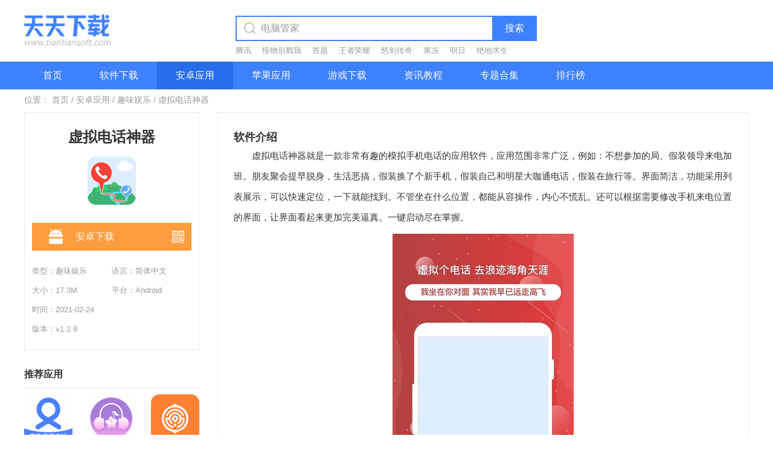

--- FILE ---
content_type: text/html; charset=UTF-8
request_url: http://www.tiantiansoft.com/soft/5143.html
body_size: 7963
content:
<!DOCTYPE html>
<html>
<head>
    <title>虚拟电话神器下载-虚拟电话神器 安卓版v1.2.9-软件_安卓应用|天天软件下载网</title>
    <meta charset="UTF-8" />
    <meta name="viewport" content="width=device-width,initial-scale=1.0,maximum-scale=1.0,user-scalable=0" />
    <meta name="keywords" content="虚拟电话神器,虚拟电话,模拟电话,娱乐,解围,应酬,安卓应用,天天软件">
<meta name="description" content="天天软件网为你提供虚拟电话神器v1.2.9安卓应用软件下载，虚拟电话神器就是一款非常有趣的模拟手机电话的应用软件，应用范围非常广泛，例如：不想参加的局、假装领导来电加班。朋友聚会提早脱身，生活恶搞，假装换了个新手机，假装自己和明星大咖通电话，假装在旅行等。界面简洁，功能采用列表展示，可以快速定位，一下就能找到。不管坐在什么位置，都能从容操作，内心不慌乱。还可以根据需要修改手机来电位置的界面，让界面看起来更加完美逼真。一键启动尽在掌握，您可以免费下载安卓手机虚拟电话神器。">
<link href="/skins/pc/css/style.css?v=20201201" rel="stylesheet">
<script src="/skins/pc/js/jquery.js"></script>
<script src="/assets/df723329/yii.js"></script>
<script src="/skins/pc/js/common.js?v=20201130"></script>
<script src="/skins/pc/js/jquery.lazyload.js?v=20201130"></script></head>
<body>
        <!--header-->
    <div class="header clearfix">
        <div class="clearfix warp">
            <div class="logo-box"><a href="/" alt="首页"><img src="/skins/pc/images/logo.png"></a></div>
            <div class="search">
                <div class="clearfix">
                    <input id="word" type="" name="" placeholder="电脑管家" onkeypress="search_key(event.keyCode||event.which)">
                    <i class="ico ico-search"></i>
                    <button onclick="search()" class="btn">搜索</button>
                </div>
                <div class="bottom clearfix">
                    <ul>
                        <li><a href="http://www.tiantiansoft.com/search/817e8baf/" alt="腾讯" >腾讯</a></li>
                        <li><a href="http://www.tiantiansoft.com/search/602a7269522b62336211/" alt="怪物别戳我" >怪物别戳我</a></li>
                        <li><a href="http://www.tiantiansoft.com/search/7b549898/" alt="答题" >答题</a></li>
                        <li><a href="http://www.tiantiansoft.com/search/738b800583638000/" alt="王者荣耀" >王者荣耀</a></li>
                        <li><a href="http://www.tiantiansoft.com/search/601252514f205947/" alt="怒剑传奇" >怒剑传奇</a></li>
                        <li><a href="http://www.tiantiansoft.com/search/679c51bb/" alt="果冻" >果冻</a></li>
                        <li><a href="http://www.tiantiansoft.com/search/660e65e5/" alt="明日" >明日</a></li>
                        <li><a href="http://www.tiantiansoft.com/search/7edd57306c42751f/" alt="绝地求生" >绝地求生</a></li>
                    </ul>
                </div>
            </div>
        </div>
        <div class="navigation">
            <ul class="warp">
                <li><a href="/" alt="首页">首页</a></li>
                <li><a href="/soft/" alt="软件下载">软件下载</a></li>
                <li class="on"><a href="/app/android/" alt="安卓应用">安卓应用</a></li>
                <li><a href="/app/ios/" alt="苹果应用">苹果应用</a></li>
                <li><a href="/game/" alt="游戏下载">游戏下载</a></li>
                <li><a href="/article/course/" alt="资讯教程">资讯教程</a></li>
                <li><a href="/special/all/" alt="软件合集">专题合集</a></li>
                <li><a href="/rank/soft_c_0/" alt="排行榜">排行榜</a></li>
            </ul>
        </div>
    </div>
    <!-- headerEnd -->
    

    <div class="warp">
        <div class="path">位置：
            <span class="breadcrumb"><a href="http://www.tiantiansoft.com/">首页</a><em>/</em><a href="http://www.tiantiansoft.com/app/android/">安卓应用</a><em>/</em><a href="http://www.tiantiansoft.com/app/android_c_342/">趣味娱乐</a></span><em>/</em><span>虚拟电话神器</span>
        </div>
        <div class="app-detail clearfix">
            <div class="fl w290">
                <div class="app-info">
                    <h1>虚拟电话神器</h1>
                    <img class="app-logo" src="http://imgs.tiantiansoft.com/attachment/2021/02/20/1613815266723909.jpeg">
                        <div class="app-download">
                        <a href="http://www.tiantiansoft.com/downloads.php?n68n74n74n70n3an2fn2fn77n77n77n2en70n63n36n2en63n6fn6dn2fn64n6fn77n6en2en61n73n70n3fn69n64n3dn37n37n32n38n38n30" target="_blank" rel="nofollow">
                        <button class="bg-orange"><span class="dl" href="javascript:void(0);" target="_blank" rel="nofollow"><i class="ico ico-w-android"></i>安卓下载</span>
                                    <span class="qr-code" id="android-qr-code" href="javascript:void(0);"><i class="ico ico-qr-code"></i></span>
                                </button>
                        </a>
                                <div class="app-qr-code">
                            <div class="box">
                                <img src="http://imgs.tiantiansoft.com/attachment/2021/02/20/1613815267480449.png">
                                <p>手机扫码下载</p>
                            </div>
                        </div>
                            </div>
                                    <div class="attribute">
                        <span>类型：<a href="http://www.tiantiansoft.com/app/android_c_342/" target="_blank">趣味娱乐</a></span>
                                                <span>语言：简体中文</span>
                                                                                                <span>大小：17.3M</span>
                                                                        <span>平台：Android</span>
                                                                        <span>时间：2021-02-24</span>
                                                                        <span class="version">版本：v1.2.9</span>
                                            </div>
                </div>
                <div class="lm-recommend section-a mt30">
                    <div class="hd"><h3>推荐应用</h3></div>
                    <div class="bd clearfix">
                        <ul>
                                <li>
                                <a href="http://www.tiantiansoft.com/soft/13677.html" title="传染病学主治医师" target="_blank"><div class="img-box"><img class="lazy" src="/skins/pc/images/grey.gif" data-original="http://imgs.tiantiansoft.com/attachment/80x80/2021/08/12/1628762050815791.png" alt="传染病学主治医师"></div></a><a href="http://www.tiantiansoft.com/soft/13677.html" target="_blank" alt="传染病学主治医师"><p>传染病学主治医师</p></a>
                            </li>
                                <li>
                                <a href="http://www.tiantiansoft.com/soft/879.html" title="酷彩铃" target="_blank"><div class="img-box"><img class="lazy" src="/skins/pc/images/grey.gif" data-original="http://imgs.tiantiansoft.com/attachment/80x80/2021/01/05/1609838600638393.png" alt="酷彩铃"></div></a><a href="http://www.tiantiansoft.com/soft/879.html" target="_blank" alt="酷彩铃"><p>酷彩铃</p></a>
                            </li>
                                <li>
                                <a href="http://www.tiantiansoft.com/soft/11384.html" title="核桃少儿编程" target="_blank"><div class="img-box"><img class="lazy" src="/skins/pc/images/grey.gif" data-original="http://imgs.tiantiansoft.com/attachment/80x80/2021/06/07/1623059475771869.png" alt="核桃少儿编程"></div></a><a href="http://www.tiantiansoft.com/soft/11384.html" target="_blank" alt="核桃少儿编程"><p>核桃少儿编程</p></a>
                            </li>
                                <li>
                                <a href="http://www.tiantiansoft.com/soft/18187.html" title="青瓜追书" target="_blank"><div class="img-box"><img class="lazy" src="/skins/pc/images/grey.gif" data-original="http://imgs.tiantiansoft.com/attachment/80x80/2021/10/13/1634113725504135.png" alt="青瓜追书"></div></a><a href="http://www.tiantiansoft.com/soft/18187.html" target="_blank" alt="青瓜追书"><p>青瓜追书</p></a>
                            </li>
                                <li>
                                <a href="http://www.tiantiansoft.com/soft/20372.html" title="徽商期货" target="_blank"><div class="img-box"><img class="lazy" src="/skins/pc/images/grey.gif" data-original="http://imgs.tiantiansoft.com/attachment/80x80/2021/11/13/1636791470149505.png" alt="徽商期货"></div></a><a href="http://www.tiantiansoft.com/soft/20372.html" target="_blank" alt="徽商期货"><p>徽商期货</p></a>
                            </li>
                                <li>
                                <a href="http://www.tiantiansoft.com/soft/4779.html" title="AnimeIndex漫画" target="_blank"><div class="img-box"><img class="lazy" src="/skins/pc/images/grey.gif" data-original="http://imgs.tiantiansoft.com/attachment/80x80/2021/02/10/1612944764445814.png" alt="AnimeIndex漫画"></div></a><a href="http://www.tiantiansoft.com/soft/4779.html" target="_blank" alt="AnimeIndex漫画"><p>AnimeIndex漫画</p></a>
                            </li>
                                <li>
                                <a href="http://www.tiantiansoft.com/soft/6358.html" title="车来顺etc" target="_blank"><div class="img-box"><img class="lazy" src="/skins/pc/images/grey.gif" data-original="http://imgs.tiantiansoft.com/attachment/80x80/2021/03/10/1615369539810175.png" alt="车来顺etc"></div></a><a href="http://www.tiantiansoft.com/soft/6358.html" target="_blank" alt="车来顺etc"><p>车来顺etc</p></a>
                            </li>
                                <li>
                                <a href="http://www.tiantiansoft.com/soft/16518.html" title="众e联" target="_blank"><div class="img-box"><img class="lazy" src="/skins/pc/images/grey.gif" data-original="http://imgs.tiantiansoft.com/attachment/80x80/2021/09/13/1631499366991079.png" alt="众e联"></div></a><a href="http://www.tiantiansoft.com/soft/16518.html" target="_blank" alt="众e联"><p>众e联</p></a>
                            </li>
                                <li>
                                <a href="http://www.tiantiansoft.com/soft/28539.html" title="房车记" target="_blank"><div class="img-box"><img class="lazy" src="/skins/pc/images/grey.gif" data-original="http://imgs.tiantiansoft.com/attachment/80x80/2022/05/30/1653903293152267.png" alt="房车记"></div></a><a href="http://www.tiantiansoft.com/soft/28539.html" target="_blank" alt="房车记"><p>房车记</p></a>
                            </li>
                            </ul>
                    </div>
                </div>
                <div class="section-a rank-list mt30">
                    <div class="hd">
                        <h3>本类下载排行榜</h3>
                    </div>
                    <div class="bd">
                        <ul>
                                <li class="on clearfix">
                                <span class="num">1</span>
                                <div class="fl img-box"><a href="http://www.tiantiansoft.com/soft/27467.html"  title="惊喜魔盒" target="_blank"><img class="lazy" src="/skins/pc/images/grey.gif" data-original="http://imgs.tiantiansoft.com/attachment/80x80/2022/04/11/1649670743260633.png" alt="惊喜魔盒"></a></div>
                                <div class="fl name"><a href="http://www.tiantiansoft.com/soft/27467.html" target="_blank"><strong>惊喜魔盒</strong>
                                        <p>大小：16.9M</p>
                                        <p>趣味娱乐</p>
                                    </a></div>
                                <a href="http://www.tiantiansoft.com/soft/27467.html" target="_blank" class="download">下载</a>
                            </li>
                                <li class="clearfix">
                                <span class="num">2</span>
                                <div class="fl img-box"><a href="http://www.tiantiansoft.com/soft/5528.html"  title="趣博士" target="_blank"><img class="lazy" src="/skins/pc/images/grey.gif" data-original="http://imgs.tiantiansoft.com/attachment/80x80/2021/02/20/1613815403827237.png" alt="趣博士"></a></div>
                                <div class="fl name"><a href="http://www.tiantiansoft.com/soft/5528.html" target="_blank"><strong>趣博士</strong>
                                        <p>大小：35.4M</p>
                                        <p>趣味娱乐</p>
                                    </a></div>
                                <a href="http://www.tiantiansoft.com/soft/5528.html" target="_blank" class="download">下载</a>
                            </li>
                                <li class="clearfix">
                                <span class="num">3</span>
                                <div class="fl img-box"><a href="http://www.tiantiansoft.com/soft/4324.html"  title="炫指钢琴" target="_blank"><img class="lazy" src="/skins/pc/images/grey.gif" data-original="http://imgs.tiantiansoft.com/attachment/80x80/2021/01/29/1611880445410845.jpeg" alt="炫指钢琴"></a></div>
                                <div class="fl name"><a href="http://www.tiantiansoft.com/soft/4324.html" target="_blank"><strong>炫指钢琴</strong>
                                        <p>大小：31.7M</p>
                                        <p>趣味娱乐</p>
                                    </a></div>
                                <a href="http://www.tiantiansoft.com/soft/4324.html" target="_blank" class="download">下载</a>
                            </li>
                                <li class="clearfix">
                                <span class="num">4</span>
                                <div class="fl img-box"><a href="http://www.tiantiansoft.com/soft/6105.html"  title="颜色测试性格测试题版" target="_blank"><img class="lazy" src="/skins/pc/images/grey.gif" data-original="http://imgs.tiantiansoft.com/attachment/80x80/2021/03/02/1614679755981418.jpeg" alt="颜色测试性格测试题版"></a></div>
                                <div class="fl name"><a href="http://www.tiantiansoft.com/soft/6105.html" target="_blank"><strong>颜色测试性格测试题版</strong>
                                        <p>大小：17M</p>
                                        <p>趣味娱乐</p>
                                    </a></div>
                                <a href="http://www.tiantiansoft.com/soft/6105.html" target="_blank" class="download">下载</a>
                            </li>
                                <li class="clearfix">
                                <span class="num">5</span>
                                <div class="fl img-box"><a href="http://www.tiantiansoft.com/soft/6527.html"  title="测测星座运势大全" target="_blank"><img class="lazy" src="/skins/pc/images/grey.gif" data-original="http://imgs.tiantiansoft.com/attachment/80x80/2021/03/10/1615369588495539.png" alt="测测星座运势大全"></a></div>
                                <div class="fl name"><a href="http://www.tiantiansoft.com/soft/6527.html" target="_blank"><strong>测测星座运势大全</strong>
                                        <p>大小：11.8M</p>
                                        <p>趣味娱乐</p>
                                    </a></div>
                                <a href="http://www.tiantiansoft.com/soft/6527.html" target="_blank" class="download">下载</a>
                            </li>
                                <li class="clearfix">
                                <span class="num">6</span>
                                <div class="fl img-box"><a href="http://www.tiantiansoft.com/soft/4466.html"  title="小鸡趣玩赚钱版" target="_blank"><img class="lazy" src="/skins/pc/images/grey.gif" data-original="http://imgs.tiantiansoft.com/attachment/80x80/2021/01/29/1611880447996091.png" alt="小鸡趣玩赚钱版"></a></div>
                                <div class="fl name"><a href="http://www.tiantiansoft.com/soft/4466.html" target="_blank"><strong>小鸡趣玩赚钱版</strong>
                                        <p>大小：26.6M</p>
                                        <p>趣味娱乐</p>
                                    </a></div>
                                <a href="http://www.tiantiansoft.com/soft/4466.html" target="_blank" class="download">下载</a>
                            </li>
                                <li class="clearfix">
                                <span class="num">7</span>
                                <div class="fl img-box"><a href="http://www.tiantiansoft.com/soft/3491.html"  title="钢琴节奏师" target="_blank"><img class="lazy" src="/skins/pc/images/grey.gif" data-original="http://imgs.tiantiansoft.com/attachment/80x80/2021/01/14/1610616753528366.png" alt="钢琴节奏师"></a></div>
                                <div class="fl name"><a href="http://www.tiantiansoft.com/soft/3491.html" target="_blank"><strong>钢琴节奏师</strong>
                                        <p>大小：66.9M</p>
                                        <p>趣味娱乐</p>
                                    </a></div>
                                <a href="http://www.tiantiansoft.com/soft/3491.html" target="_blank" class="download">下载</a>
                            </li>
                                <li class="clearfix">
                                <span class="num">8</span>
                                <div class="fl img-box"><a href="http://www.tiantiansoft.com/soft/3605.html"  title="去溜达" target="_blank"><img class="lazy" src="/skins/pc/images/grey.gif" data-original="http://imgs.tiantiansoft.com/attachment/80x80/2021/01/22/1611302755214465.png" alt="去溜达"></a></div>
                                <div class="fl name"><a href="http://www.tiantiansoft.com/soft/3605.html" target="_blank"><strong>去溜达</strong>
                                        <p>大小：25.3M</p>
                                        <p>趣味娱乐</p>
                                    </a></div>
                                <a href="http://www.tiantiansoft.com/soft/3605.html" target="_blank" class="download">下载</a>
                            </li>
                                <li class="clearfix">
                                <span class="num">9</span>
                                <div class="fl img-box"><a href="http://www.tiantiansoft.com/soft/8673.html"  title="国际声乐" target="_blank"><img class="lazy" src="/skins/pc/images/grey.gif" data-original="http://imgs.tiantiansoft.com/attachment/80x80/2021/04/13/1618307618126680.jpeg" alt="国际声乐"></a></div>
                                <div class="fl name"><a href="http://www.tiantiansoft.com/soft/8673.html" target="_blank"><strong>国际声乐</strong>
                                        <p>大小：40.9M</p>
                                        <p>趣味娱乐</p>
                                    </a></div>
                                <a href="http://www.tiantiansoft.com/soft/8673.html" target="_blank" class="download">下载</a>
                            </li>
                                <li class="clearfix">
                                <span class="num">10</span>
                                <div class="fl img-box"><a href="http://www.tiantiansoft.com/soft/8197.html"  title="抬腕听歌" target="_blank"><img class="lazy" src="/skins/pc/images/grey.gif" data-original="http://imgs.tiantiansoft.com/attachment/80x80/2021/04/13/1618307597686646.png" alt="抬腕听歌"></a></div>
                                <div class="fl name"><a href="http://www.tiantiansoft.com/soft/8197.html" target="_blank"><strong>抬腕听歌</strong>
                                        <p>大小：3.4M</p>
                                        <p>趣味娱乐</p>
                                    </a></div>
                                <a href="http://www.tiantiansoft.com/soft/8197.html" target="_blank" class="download">下载</a>
                            </li>
                            </ul>
                    </div>
                </div>
            </div>
            <div class="fr w880">
                <div class="app-content">
                    <div class="introduce">
                        <div class="hd"><h3>软件介绍</h3></div>
                        <div class="bd">
                          
<p>　　虚拟电话神器就是一款非常有趣的模拟手机电话的应用软件，应用范围非常广泛，例如：不想参加的局、假装领导来电加班。朋友聚会提早脱身，生活恶搞，假装换了个新手机，假装自己和明星大咖通电话，假装在旅行等。界面简洁，功能采用列表展示，可以快速定位，一下就能找到。不管坐在什么位置，都能从容操作，内心不慌乱。还可以根据需要修改手机来电位置的界面，让界面看起来更加完美逼真。一键启动尽在掌握。</p>

<p><img alt="虚拟电话神器 " src="http://imgs.tiantiansoft.com/attachment/2021/02/20/1613815266689268.jpeg" title="虚拟电话神器 "></p>

<p>软件特色</p>

<p>　　我今年30岁了，我妈着急抱孙子了，而我还是一个典型的技术宅，人生定位就是“一台电脑创天下，虚拟世界任我行”，除了工作就喜欢打游戏，公司女同事都很少说话，更别说到处浪结交女妹子了，于是父母各种张罗着介绍女朋友。当然凭借着程序员“钱多话少死得早”的优秀品质，我还是非常吃香的。那是一个星期天的中午，有个介绍对象非要见面，我给她说我要加班，她非说下午她就要走了，你也知道女孩子撒气娇来能要人命，于是我给她发了公司定位让她来公司楼下咖啡厅见面。本想着约了12点见个面，聊几句，吃点点心，她去坐火车，我去上班，一切都很完美，然而还是我太天真，我在那傻坐了足足一个小时，才看到”她来了她来了她带着微笑走来了。”虽然我还是笑脸相迎 ，可是我的心情和她的体重一样沉，后面也不记得说什么了，我就只想着我要上班打卡了，迟到是要扣薪水的，我还有11个BUG没改完而明天就要交付了。好想让同事跑来叫我开会，而今天他们都没上班，好想能来个电话，可求救信息迟迟没人回应，就连卖保险的都变安静了，难道你们都觉得这是我的良辰吉日，正在吹蜡烛吗？更可惜这也不是虚拟世界，可以虚拟个位置，或者弄个回城卷，快速穿梭移动改变下位置，于是我决定做了这个App，毕竟还要加班打卡改BUG，毕竟生活还要继续，毕竟相亲还要继续。</p>

<p>更新日志</p>

<div>
<b>v1.2.9</b>修复一些会崩的问题</div>
                        </div>
                    </div>
                    <a id="more-content" href="javascript:void(0);" style="display: block;">查看更多<i class="ico ico-m-show-arrow"></i></a>
                    <a id="hide-content" href="javascript:void(0);">缩回部分<i class="ico ico-m-hide-arrow"></i></a>
                                        <div class="screenshot">
                        <div class="hd"><h3>软件截图</h3></div>
                        <div class="bd">  
                            <div id="featured-area"> 
                                <ul>
                                                               
                                    <li><img src="http://imgs.tiantiansoft.com/attachment/2021/02/20/1613815267289409.jpeg"><div class="shadow"></div></li>
                                                               
                                    <li><img src="http://imgs.tiantiansoft.com/attachment/2021/02/20/1613815267286162.jpeg"><div class="shadow"></div></li>
                                                               
                                    <li><img src="http://imgs.tiantiansoft.com/attachment/2021/02/20/1613815267804987.jpeg"><div class="shadow"></div></li>
                                                               
                                    <li><img src="http://imgs.tiantiansoft.com/attachment/2021/02/20/1613815268681493.jpeg"><div class="shadow"></div></li>
                                                               
                                    <li><img src="http://imgs.tiantiansoft.com/attachment/2021/02/20/1613815268954286.jpeg"><div class="shadow"></div></li>
                                                                           
                                </ul>
                                <i class="ico ico-left-arrow"></i>
                                <i class="ico ico-right-arrow"></i>
                            </div>
                        </div>
                    </div>
                     
                </div>
                <div class="seven-app mt30">
                    <div class="hd">
                        <h3>同类软件推荐</h3>
                    </div>
                    <div class="bd clearfix">
                        <ul>
                                <li>
                                <a href="http://www.tiantiansoft.com/soft/26426.html"><img class="lazy" src="/skins/pc/images/grey.gif" data-original="http://imgs.tiantiansoft.com/attachment/80x80/2022/03/22/1647939752300573.png" alt="看吧大全"></a>
                                <strong>看吧大全</strong>
                                <p>趣味娱乐</p>
                                <a class="btn" href="http://www.tiantiansoft.com/soft/26426.html">立即下载</a>
                            </li>
                                <li>
                                <a href="http://www.tiantiansoft.com/soft/5213.html"><img class="lazy" src="/skins/pc/images/grey.gif" data-original="http://imgs.tiantiansoft.com/attachment/80x80/2021/02/20/1613815270284886.png" alt="星有东东"></a>
                                <strong>星有东东</strong>
                                <p>趣味娱乐</p>
                                <a class="btn" href="http://www.tiantiansoft.com/soft/5213.html">立即下载</a>
                            </li>
                                <li>
                                <a href="http://www.tiantiansoft.com/soft/970.html"><img class="lazy" src="/skins/pc/images/grey.gif" data-original="http://imgs.tiantiansoft.com/attachment/80x80/2021/01/05/1609838660607486.png" alt="问卜"></a>
                                <strong>问卜</strong>
                                <p>趣味娱乐</p>
                                <a class="btn" href="http://www.tiantiansoft.com/soft/970.html">立即下载</a>
                            </li>
                                <li>
                                <a href="http://www.tiantiansoft.com/soft/8172.html"><img class="lazy" src="/skins/pc/images/grey.gif" data-original="http://imgs.tiantiansoft.com/attachment/80x80/2021/04/05/1617616881259145.png" alt="头像手绘有画"></a>
                                <strong>头像手绘有画</strong>
                                <p>趣味娱乐</p>
                                <a class="btn" href="http://www.tiantiansoft.com/soft/8172.html">立即下载</a>
                            </li>
                                <li>
                                <a href="http://www.tiantiansoft.com/soft/19619.html"><img class="lazy" src="/skins/pc/images/grey.gif" data-original="http://imgs.tiantiansoft.com/attachment/80x80/2021/11/03/1635930524859691.png" alt="小喵机器人"></a>
                                <strong>小喵机器人</strong>
                                <p>趣味娱乐</p>
                                <a class="btn" href="http://www.tiantiansoft.com/soft/19619.html">立即下载</a>
                            </li>
                                <li>
                                <a href="http://www.tiantiansoft.com/soft/17248.html"><img class="lazy" src="/skins/pc/images/grey.gif" data-original="http://imgs.tiantiansoft.com/attachment/80x80/2021/09/30/1632991042520461.png" alt="paint绘画"></a>
                                <strong>paint绘画</strong>
                                <p>趣味娱乐</p>
                                <a class="btn" href="http://www.tiantiansoft.com/soft/17248.html">立即下载</a>
                            </li>
                                <li>
                                <a href="http://www.tiantiansoft.com/soft/19369.html"><img class="lazy" src="/skins/pc/images/grey.gif" data-original="http://imgs.tiantiansoft.com/attachment/80x80/2021/11/02/1635839110310629.jpeg" alt="宝图盒子"></a>
                                <strong>宝图盒子</strong>
                                <p>趣味娱乐</p>
                                <a class="btn" href="http://www.tiantiansoft.com/soft/19369.html">立即下载</a>
                            </li>
                            </ul>
                    </div>
                </div>
            </div>
        </div>
    </div>
<script type="text/javascript" src="/skins/pc/js/jquery.superslide.2.1.1.js"></script>
<script type="text/javascript" src="/skins/pc/js/jquery.roundabout-2.4.2.min.js"></script>
<script type="text/javascript">
    $(function(){
        jQuery(".slideBox").slide({
            mainCell:".bd ul",
            effect:"fold",
            titCell:".hd ul",
            autoPage:"<li></li>",
            autoPlay:true
        });

        var max_height = 600;
        var height = $(".introduce")[0].offsetHeight;
        if (height > max_height) {
          $("#more-content").css('display','block');
          $(".introduce").css('height',max_height);
        }else{
          $("#more-content").hide();
        }

        $("#more-content").click(function(){
          $("#more-content").hide();
          $("#hide-content").css('display','block');
          $(".introduce").css('height','auto');
        })

        $("#hide-content").click(function(){
          $("#more-content").css('display','block');
          $("#hide-content").hide();
          $(".introduce").css('height',max_height);
        })

        $('#android-qr-code').hover(function() {
          $(this).parents(".app-download").find(".app-qr-code").show();
        }, function() {
          $(this).parents(".app-download").find(".app-qr-code").hide();
        });

        $('#ios-qr-code').hover(function() {
          $(this).parents(".app-download").find(".app-qr-code").show();
        }, function() {
          $(this).parents(".app-download").find(".app-qr-code").hide();
        });

        $('#featured-area ul').roundabout({
            duration: 600, // 运动速度
            btnPrev: ".ico-left-arrow", // 右按钮
            btnNext: ".ico-right-arrow", // 左按钮
            autoplay: true,        // 自动播放
            autoplayDuration: 2000,// 自动播放的时间
            reflect: false,      // 为true时是从左向右移动，为false从右向左移动
            minOpacity: 1,         //最小的透明度
            maxOpacity: 1,         //最大的透明度
            reflect: true,         // 为true时是从左向右移动，为false从右向左移动
            startingChild: 3,      // 默认的显示第几张图片
            autoplayInitialDelay: 5000, // 从第几秒时，开始自动播放（默认毫秒）开始的第一次管用
            autoplayPauseOnHover: true, // 鼠标移入元素内是否自动播放，为true不播放，false还自动播放
            enableDrag: true       // 在移动端可以拖拽播放
        });
    })

    function downloadGame(id,type){
        $.ajax({
            type:'get',
            url:'/game-download.html',
            data:{id:id,type:type},
            success:function(result){
                var res = $.parseJSON(result);
                if (type == 7) {
                    window.location.href=res.data;
                }else{
                    window.open(res.data);
                }
            }
        });
    }
</script>    <!-- footer -->
    <div class="footer bg-black">
        <div class="warp">
            <div class="top clearfix">
                <div class="logo-img fl"><a href="/"><img src="/skins/pc/images/logo2.png"></a></div>
                <div class="tag-list fl first">
                    <h3>游戏下载</h3>
                    <ul>
                        <li><a href="http://www.tiantiansoft.com/game/pc_186_c_189/" alt="角色扮演">角色扮演</a></li>
                        <li><a href="http://www.tiantiansoft.com/game/pc_186_c_190/" alt="即时战略">即时战略</a></li>
                        <li><a href="http://www.tiantiansoft.com/game/pc_186_c_191/" alt="动作射击">动作射击</a></li>
                    </ul>
                </div>
                <div class="tag-list fl">
                    <h3>软件下载</h3>
                    <ul>
                        <li><a href="/soft/">电脑软件</a></li>
                        <li><a href="/app/android/">安卓软件</a></li>
                        <li><a href="/app/ios/">苹果软件</a></li>
                    </ul>
                </div>
                <div class="tag-list fl">
                    <h3>专题分类</h3>
                    <ul>
                        <li><a href="/special/soft/">软件专题</a></li>
                        <li><a href="/special/game/">游戏专题</a></li>
                    </ul>
                </div>
                <div class="tag-list fl">
                    <h3>资讯教程</h3>
                    <ul>
                        <li><a href="/article/course/">软件教程</a></li>
                        <li><a href="/article/walk/">游戏教程</a></li>
                        <li><a href="/article/infor/">游戏资讯</a></li>
                    </ul>
                </div>
                <div class="tag-list fl">
                    <h3>排行榜</h3>
                    <ul>
                        <li><a href="/rank/soft_c_0/">电脑软件排行榜</a></li>
                        <li><a href="/rank/android_c_0/">安卓应用排行榜</a></li>
                        <li><a href="/rank/ios_c_0/">苹果应用排行榜</a></li>
                    </ul>
                </div>
            </div>
        </div>
        <div class="bottom clearfix">
            <div class="warp">
                <p class="fl"><a href="/">天天下载</a>丨本站所有软件来自于互联网，版权属原著所有</p>
                <p class="fr">Copyright © 2020-2023 www.tiantiansoft.com Corporation, All Rights Reserved</p>
            </div>
        </div>
    </div>
    <!-- footer end -->
    <!--回到顶部-->
    <!-- <div class="gotop" id="goTop"><a title="回到顶部" href="javascript:void(0)"></a></div> -->
        <!-- 百度统计 -->
    <script>
        var _hmt = _hmt || [];
        (function() {
          var hm = document.createElement("script");
          hm.src = "https://hm.baidu.com/hm.js?029462cf9c7155d3dd43692055cbc6b4";
          var s = document.getElementsByTagName("script")[0]; 
          s.parentNode.insertBefore(hm, s);
        })();
    </script>
     <script>
        (function(){
            var bp = document.createElement('script');
            var curProtocol = window.location.protocol.split(':')[0];
            if (curProtocol === 'https') {
                bp.src = 'https://zz.bdstatic.com/linksubmit/push.js';
            }
            else {
                bp.src = 'http://push.zhanzhang.baidu.com/push.js';
            }
            var s = document.getElementsByTagName("script")[0];
            s.parentNode.insertBefore(bp, s);
        })();
    </script>
</body>
</html>


--- FILE ---
content_type: text/css
request_url: http://www.tiantiansoft.com/skins/pc/css/style.css?v=20201201
body_size: 58901
content:
/*天天下载*/

/*css public*/
html, body { font-size: 14px; color: #333; background: #fff, min-width:1200px; }
body, h1, h2, h3, h4, h5, h6, hr, p, dl, dt, dd, ul, ol, li, pre, form, legend, button, input, textarea, th, td { margin: 0; padding: 0 }
body, button, input, select, textarea { font-family: "Microsoft YaHei", "SimSun", "Arial" }
h1, h2, h3, h4, h5, h6 { font-size: 100%; }
form { display: inline; }
ul, ol { list-style: none }
li { list-style-type: none; padding: 0; margin: 0 }
i, em { font-style: normal; }
strong { font-weight: normal; }
a { text-decoration: none; color: #333 }
a:hover { text-decoration: none; color: #3e81fe; }
a:hover img { opacity: .9; }
img { vertical-align: top; border: 0; -ms-interpolation-mode: bicubic }
button, input, select, textarea { font-size: 100%; border: 0 }
table { border-collapse: collapse; border-spacing: 0 }
input { vertical-align: middle; border: none }
input, button, select, textarea { outline: none }
textarea { resize: none }
h1, h2, h3 { font-size: 16px; }
iframe { margin: 0 auto; display: block; }
.show { display: block }
.clear { clear: both; }
.clearfix { *zoom: 1 }
.clearfix:after, .clearfix:before { display: table; content: "" }
.clearfix:after { clear: both }
.fl { float: left }
.fr { float: right }
.warp { width: 1200px; margin: 0 auto }
.mt4 { margin-top: 4px; }
.mt10 { margin-top: 10px; }
.mt14 { margin-top: 14px; }
.mt20 { margin-top: 20px; }
.mt24 { margin-top: 24px; }
.mt30 { margin-top: 30px; }
.pb20 { padding-bottom: 20px; }
.w290 { width: 290px; }
.w880 { width: 880px; }
.ico { width: 16px; height: 16px; background: url(../images/ico.png) no-repeat 100px 100px; vertical-align: middle; display: inline-block; }
.ico-search { background-position: -343px -122px; width: 20px; height: 20px; }
.ico-g-circle-software { background-position: -12px -11px; height: 26px; width: 26px; }
.ico-g-circle-android { background-position: -47px -10px; height: 26px; width: 26px; }
.ico-g-circle-ios { background-position: -84px -10px; height: 26px; width: 26px; }
.ico-g-circle-game { background-position: -121px -11px; height: 26px; width: 26px; }
.ico-m-juese { width: 24px; height: 24px; background-position: -8px -236px; }
.ico-b-circle-pc { background-position: -154px -8px; width: 32px; height: 32px; }
.ico-b-circle-android { background-position: -196px -8px; width: 32px; height: 32px; }
.ico-b-circle-ios { background-position: -240px -7px; width: 32px; height: 32px; }
.ico-b-circle-game { background-position: -283px -8px; width: 32px; height: 32px; }
.ico-b-circle-file { background-position: -325px -9px; width: 32px; height: 32px; }
.ico-b-circle-download { background-position: -367px -9px; width: 32px; height: 32px; }
.ico-b-circle-friendly { background-position: -5px -50px; width: 32px; height: 32px; }
.ico-b-circle-onlion { background-position: -217px -95px; width: 32px; height: 32px; }
.ico-b-circle-hot { background-position: -177px -95px; width: 32px; height: 32px; }
.ico-b-circle-single { background-position: -259px -95px; width: 32px; height: 32px; }
.ico-b-circle-mobile { background-position: -299px -95px; width: 32px; height: 32px; }
.ico-w-ios { background-position: -51px -51px; width: 24px; height: 34px; }
.ico-w-android { background-position: -93px -54px; width: 24px; height: 28px; }
.ico-qr-code { background-position: -135px -55px; width: 22px; height: 26px; }
.ico-left-arrow { background-position: -8px -102px; width: 20px; height: 30px; }
.ico-right-arrow { background-position: -46px -102px; width: 20px; height: 30px; }
.ico-m-show-arrow { background-position: -174px -64px; width: 12px; height: 8px; }
.ico-m-hide-arrow { background-position: -198px -64px; width: 12px; height: 8px; }
a:hover .ico-m-show-arrow { background-position: -220px -64px; width: 12px; height: 8px; }
a:hover .ico-m-hide-arrow { background-position: -243px -64px; width: 12px; height: 8px; }
.ico-g-android { background-position: -341px -58px; width: 20px; height: 20px; }
.ico-g-ios { background-position: -375px -56px; width: 20px; height: 20px; }
a:hover .ico-g-android { background-position: -341px -95px; width: 20px; height: 20px; }
a:hover .ico-g-ios { background-position: -376px -92px; width: 20px; height: 20px; }
.ico-y-star { background-position: -265px -59px; width: 18px; height: 18px; }
.ico-haft-y-star { background-position: -290px -59px; width: 18px; height: 18px; }
.ico-g-star { background-position: -315px -59px; width: 18px; height: 18px; }
.ico-download { background-position: -90px -101px; width: 26px; height: 32px; }
.ico-faster { background-position: -142px -98px; width: 26px; height: 32px; }
.ico-g-r-arrow { background-position: -59px -158px; width: 32px; height: 127px; }
.ico-g-l-arrow { background-position: -10px -158px; width: 32px; height: 127px; }
.ico-m-sort-net { background-position: -119px -156px; width: 24px; height: 24px; }
.ico-m-sort-sw { background-position: -157px -157px; width: 24px; height: 24px; }
.ico-m-sort-os { background-position: -198px -157px; width: 24px; height: 24px; }
.ico-m-sort-trade { background-position: -242px -158px; width: 24px; height: 24px; }
.ico-m-sort-img { background-position: -285px -159px; width: 24px; height: 24px; }
.ico-m-sort-media { background-position: -325px -158px; width: 24px; height: 24px; }
.ico-m-sort-self { background-position: -365px -157px; width: 24px; height: 24px; }
.ico-m-sort-drive { background-position: -120px -203px; width: 24px; height: 24px; }
.ico-m-sort-chat { background-position: -158px -201px; width: 24px; height: 24px; }
.ico-m-sort-game { background-position: -198px -202px; width: 24px; height: 24px; }
li.on .ico-m-sort-net, a:hover .ico-m-sort-net { background-position: -119px -241px; width: 24px; height: 24px; }
li.on .ico-m-sort-sw, a:hover .ico-m-sort-sw { background-position: -157px -242px; width: 24px; height: 24px; }
li.on .ico-m-sort-os, a:hover .ico-m-sort-os { background-position: -198px -242px; width: 24px; height: 24px; }
li.on .ico-m-sort-trade, a:hover .ico-m-sort-trade { background-position: -242px -243px; width: 24px; height: 24px; }
li.on .ico-m-sort-img, a:hover .ico-m-sort-img { background-position: -285px -244px; width: 24px; height: 24px; }
li.on .ico-m-sort-media, a:hover .ico-m-sort-media { background-position: -325px -243px; width: 24px; height: 24px; }
li.on .ico-m-sort-self, a:hover .ico-m-sort-self { background-position: -365px -242px; width: 24px; height: 24px; }
li.on .ico-m-sort-drive, a:hover .ico-m-sort-drive { background-position: -120px -288px; width: 24px; height: 24px; }
li.on .ico-m-sort-chat, a:hover .ico-m-sort-chat { background-position: -158px -286px; width: 24px; height: 24px; }
li.on .ico-m-sort-game, a:hover .ico-m-sort-game { background-position: -198px -287px; width: 24px; height: 24px; }
.ico-sort-net { background-position: -8px -327px; width: 39px; height: 39px; }
.ico-sort-os { background-position: -59px -328px; width: 39px; height: 37px; }
.ico-sort-sw { background-position: -115px -327px; width: 36px; height: 36px; }
.ico-sort-trade { background-position: -166px -326px; width: 38px; height: 36px; }
.ico-sort-img { background-position: -223px -328px; width: 34px; height: 34px; }
.ico-sort-media { background-position: -281px -324px; width: 39px; height: 39px; }
.ico-sort-self { background-position: -342px -321px; width: 35px; height: 42px; }
.ico-sort-drive { background-position: -10px -388px; width: 35px; height: 35px; }
.ico-sort-chat { background-position: -65px -382px; width: 40px; height: 40px; }
.ico-sort-game { background-position: -129px -387px; width: 43px; height: 29px; }
.cl-blue { color: #3e81fe; }
.cl-gray { color: #999; }
.cl-red { color: #fc5039; }
.bg-orange { background: #fe9d3e; }
.bg-blue { background: #6a9dfc; }
.bg-white { background: #fff; }
.to-draft { line-height: 80px; border: 1px solid #68bd1b; background: #68bd1b; color: #fff; width: 80px; display: block; text-align: center; height: 80px; font-size: 16px; position: fixed; right: 20px; top: 50%; margin-top: -30px; border-radius: 50%; }
.to-draft:hover { background: #fff; color: #68bd1b; }
.hide { display: none }

/*global-m*/
.img-box { position: relative; }
.img-box img { width: 100%; height: 100%; }
.img-box .shadow { position: absolute; bottom: 0; width: calc(100% - 20px); padding: 0 10px; height: 38px; line-height: 38px; text-align: center; background: rgba(0, 0, 0, 0.6); color: #fff; overflow: hidden; text-overflow: ellipsis; white-space: nowrap; }

/*.dashed-line { width: 100%; height: 1px; background-image: linear-gradient(to right, #ddd 0%, #ddd 54%, transparent 50%); background-size: 11px 1px; background-repeat: repeat-x; }*/

/*.section { background: #fff; }
.section>.hd { position: relative; height: 52px; line-height: 52px; }
.section>.hd h3, .section>.hd h2, .section>.hd h1 { font-size: 20px; line-height: 50px; color: #4666b9; font-weight: bold; display: inline-block; position: absolute; z-index: 2; background: #fff; left: 28px; padding: 0 18px 0 10px; }
.section>.hd:before { position: absolute; z-index: 1; content: ''; background: #ddd; width: 100%; height: 1px; top: 26px; }
.section>.hd .ico-box { background: #4666b9; height: 28px; width: 28px; display: inline-block; position: absolute; top: 12px; left: 0; z-index: 2; }
.section>.hd i { vertical-align: top; }
.section>.hd .more { color: #999; background: #fff; position: absolute; z-index: 2; right: 0; padding-left: 20px; padding-right: 2px; }
.section>.hd a:hover .more { color: #4666b9; }
.tag-section>.hd h2, .tag-section>.hd h1 { font-size: 24px; position: unset; padding: 0 10px 0 0; left: 0; }
.tag-section>.hd .title { color: #666; display: inline-block; position: absolute; left: 0; z-index: 2; }
.tag-section>.hd .num { border-left: 1px solid #ddd; padding-left: 10px; display: inline-block; background: #fff; height: 15px; line-height: 15px; padding-right: 18px; margin-top: -9px; vertical-align: middle; }
.tag-section>.hd .num .blue { padding: 0 4px; }*/
.section-a > .hd { height: 32px; line-height: 20px; border-bottom: 1px solid #e9e9e9; }
.section-a > .hd h3 { display: inline-block; }
.section-a > .hd a.more { color: #999; font-size: 14px; margin-top: 2px; max-height: 33px; }
.section-a > .hd a.more:hover { color: #3e81fe; }
.section-b > .hd { height: 46px; line-height: 46px; }
.section-b > .hd i { margin-right: 6px; margin-top: -4px; }
.section-b > .hd h3 { display: inline-block; }
.section-b > .hd span { display: inline-block; }
.section-b > .hd a.more { color: #999; font-size: 14px; margin-top: 2px; max-height: 33px; }
.section-b > .hd a.more hover { color: #3e81fe; }
.section-c > .hd { height: 36px; line-height: 36px; background: #f8f8f8; border: 1px solid #e9e9e9; border-bottom: 0; border-bottom: 1px solid #e9e9e9; }
.section-c > .hd h3 { float: left; font-weight: normal; width: 126px; text-align: center; cursor: pointer; }
.section-c > .hd h3.on { background: #fff; color: #333; border-left: 1px solid #e9e9e9; border-right: 1px solid #e9e9e9; border-top: 3px solid #3e81fe; line-height: 30px; height: 34px; }
.section-c > .hd h3.on:first-child { border-left: 0; }
.section-c > .hd h3 a { display: block; }
.section-d > .hd { height: 46px; line-height: 46px; }
.section-d > .hd i { margin-right: 6px; margin-top: -4px; }
.section-d > .hd h3 { margin-right: 36px; display: inline-block; }
.section-d > .hd span { font-size: 16px; margin: 0 20px; height: 43px; display: inline-block; cursor: pointer; }
.section-d > .hd span.on { border-bottom: 4px solid #3e81fe; color: #3e81fe; }
.section-d > .hd a.more { color: #999; font-size: 14px; margin-top: 2px; max-height: 33px; }
.section-d > .hd a.more:hover { color: #3e81fe; }
.section-e > .hd { height: 32px; line-height: 20px; border-bottom: 1px solid #e9e9e9; }
.section-e > .hd h3, .section-e > .hd h2, .section-e > .hd h1 { display: inline-block; }
.section-e > .hd .fl { color: #999; font-size: 16px; float: unset; display: inline-block; margin-left: 12px; }
.section-e > .hd .fr { color: #999; font-size: 16px; }
.section-e > .hd .fr em { color: #ddd; }
.section-e > .hd .fr a { color: #999; }
.section-e > .hd .fr a.on { color: #3e81fe; }
.list-a ul li { float: left; width: calc(50% - 28px); padding: 0 14px; position: relative; }
.list-a ul li p { height: 28px; line-height: 28px; overflow: hidden; text-overflow: ellipsis; white-space: nowrap; }
.list-a ul li:before { content: ''; position: absolute; height: 4px; width: 4px; left: 0; top: 12px; background: #999; }
.none-data { height: 80px; line-height: 110px; color: #999; text-align: center; font-size: 16px; }
.none-data2 { height: 272px; line-height: 272px; color: #999; text-align: center; font-size: 16px; }

/*路径*/
.path { height: 34px; line-height: 34px; color: #999; }
.path a { color: #999; }
.path a:hover { color: #3e81fe; }
.path h1 { font-size: 14px; color: #999; font-weight: normal; display: inline-block; }
.path em { padding: 0 4px; color: #999; }
.path span { color: #999; }

/*分页*/
.page { padding: 50px 0 64px; text-align: center }
.page ul { position: relative; left: 50%; float: left }
.page li { position: relative; right: 50%; float: left; font-size: 14px; padding-right: 14px; }
.page li.first a, .page li.first span, .page li.prev a, .page li.prev span, .page li.next a, .page li.next span, .page li.last a, .page li.last span { padding: 0 12px; width: auto; }
.page a, .page span { display: block; width: 28px; height: 28px; line-height: 28px; color: #666; text-align: center; background: #eee; border: 1px solid #eee; }
.page a:hover { border: 1px solid #3e81fe; background: #fff; color: #3e81fe }
.page i { display: inline-block; *display: inline; *zoom: 1 }
.page span { color: #999; }
.page .active a { background: #3e81fe; color: #fff; border-color: #3e81fe; }
.page .disabled { cursor: not-allowed }

/*头部*/
.header .logo-box { float: left; margin-top: 24px; height: 52px; width: 144px; }
.header .logo-box img { height: 100%; width: 100%; }
.header .search { margin-top: 26px; margin: 26px auto 0; width: 500px; }
.header .search input { width: 369px; height: 38px; line-height: 38px; border: 2px solid #3e81fe; padding: 0 14px 0 40px; font-size: 16px; border-right: 0; float: left; }
.header .search input::-webkit-input-placeholder { color: #999; }
.header .search .clearfix { position: relative; }
.header .search .clearfix .ico-search { position: absolute; left: 14px; top: 11px; }
.header .search .btn { width: 74px; height: 42px; line-height: 42px; background: #3e81fe; color: #fff; cursor: pointer; font-size: 16px; }
.header .search .bottom { margin-top: -4px; font-size: 13px; height: 24px; overflow: hidden; }
.header .search ul { float: left; overflow: hidden; width: 500px; height: 24px; line-height: 24px; }
.header .search li { display: inline-block; margin-right: 14px; }
.header .search li a { color: #999; }
.header .search li a:hover { color: #3e81fe; }
.header .navigation { background: #3e81fe; margin-top: 6px; }
.header .navigation ul { font-size: 0; }
.header .navigation li { display: inline-block; font-size: 16px; height: 46px; line-height: 46px; text-align: center; }
.header .navigation li.on { background: #276ce9; }
.header .navigation li a { color: #fff; display: block; padding: 0 31px; }
.header .navigation li:hover a { opacity: 0.9 }

/*home*/
.picScroll-left { background: #fff; overflow: hidden; position: relative; margin-top: 18px; }

/*.picScroll-left .hd { height: 45px; line-height: 45px; font-size: 16px; }
.picScroll-left .hd span.on { color: #4666b9; cursor: pointer; }
.picScroll-left .hd span i { margin-right: 6px; }
.picScroll-left .hd em { color: #e0e0e0; margin-left: 14px; margin-right: 6px; font-style: italic; }*/
.picScroll-left .arrow { background: url(../images/left-right-arrow.jpg) no-repeat; display: inline-block; }
.picScroll-left .hd .next { background-position: 0 -50px; }
.picScroll-left .hd .prevStop { background-position: -60px 0; }
.picScroll-left .hd .nextStop { background-position: -60px -50px; }
.picScroll-left .bd { height: 126px; border: 1px solid #e9e9e9; padding: 4px 0; }
.picScroll-left .bd .prev { width: 32px; height: 100%; background-position: 0 0; float: left; cursor: pointer; }
.picScroll-left .bd .next { width: 32px; height: 100%; background-position: -32px 0; float: right; cursor: pointer; margin-right: 4px; }
.picScroll-left .bd .prev:hover, .picScroll-left .bd .next:hover { opacity: .7; }
.picScroll-left .bd ul { overflow: hidden; zoom: 1; margin-left: -4px !important; }
.picScroll-left .bd ul li { width: 116px; text-align: center; float: left; display: inline; overflow: hidden; text-align: center; }
.picScroll-left .bd ul li .pic { text-align: center; height: 80px; width: 80px; overflow: hidden; margin: 10px auto 5px; border-radius: 14px; }
.picScroll-left .bd ul li .pic img { width: 80px; height: 80px; display: block; }
.picScroll-left .bd ul li a:hover img { width: 108%; height: 108%; margin-top: -4%; margin-left: -4%; }
.picScroll-left .bd ul li .title { line-height: 24px; height: 24px; overflow: hidden; text-overflow: ellipsis; white-space: nowrap; padding: 0 8px; }
.picScroll-left .bd ul li .title a { text-overflow: ellipsis; font-size: 15px; color: #666; height: 24px; display: inline-block; overflow: hidden; white-space: nowrap; }
.picScroll-left .bd ul li .title a:hover { color: #4666b9; }
.top-list-box { margin-top: 10px; }
.top-list-box .top-list { padding-top: 10px; }
.top-list-box .top-list strong { float: left; font-size: 16px; color: #a0a0a0; font-weight: bold; height: 26px; line-height: 26px; width: 66px; overflow: hidden; }
.top-list-box .top-list strong .ico { margin-right: 4px; vertical-align: bottom; }
.top-list-box .top-list ul { float: left; height: 26px; line-height: 26px; width: 1134px; overflow: hidden; }
.top-list-box .top-list ul li { display: inline-block; padding-left: 26px; position: relative; }
.top-list-box .top-list ul li:not(:first-child):before { position: absolute; content: ''; width: 1px; height: 12px; background: #d2d2d2; left: 12px; top: 7px; }
.m-hot { margin-top: 34px; }
.m-hot > .fl { width: 340px; }
.m-hot > .fl .slideBox .hd ul { bottom: 74px; left: 50%; position: absolute; transform: translateX(-50%); height: 20px; text-align: center; z-index: 200; }
.m-hot > .fl .slideBox .hd ul li { position: relative; cursor: pointer; display: inline; width: 20px; height: 6px; margin: 0 5px; background: #fff; text-decoration: none; text-align: center; outline: 0; float: left; background: #eee; }
.m-hot > .fl .slideBox .hd ul li.on { background: #3e81fe; }
.m-hot > .fl .slideBox .bd { width: 340px; height: 316px; overflow: hidden; }
.m-hot > .fl .slideBox .bd ul li { width: 340px; height: 316px; }
.m-hot > .fl .slideBox .bd ul li .shadow { height: 68px; text-align: left; white-space: unset; line-height: unset; }
.m-hot > .fl .slideBox .bd ul li .shadow .name { font-size: 20px; display: inline-block; margin-left: 10px; line-height: 26px; height: 26px; float: left; margin-top: 12px; width: 220px; overflow: hidden; }
.m-hot > .fl .slideBox .bd ul li .shadow .size { font-size: 13px; display: inline-block; margin-left: 10px; line-height: 20px; height: 20px; float: left; width: 220px; overflow: hidden; }
.m-hot > .fl .slideBox .bd ul li .shadow .btn { background: #3e81fe; width: 68px; height: 32px; line-height: 32px; display: inline-block; text-align: center; color: #fff; position: absolute; bottom: 16px; right: 14px; }
.m-hot > .fl .slideBox { position: relative; }
.m-hot > .fl .slideBox .arrow { background: url(../images/focus_btn.png) no-repeat; display: inline-block; }
.m-hot > .fl .slideBox .next { position: absolute; background-position: -38px 0; width: 38px; height: 54px; right: 0; top: 50%; margin-top: -28px; }
.m-hot > .fl .slideBox .prev { position: absolute; background-position: 0 0; width: 38px; height: 54px; left: 0; top: 50%; margin-top: -28px; }
.m-hot > .fl .slideBox .next:hover, .slideBox .prev:hover { opacity: .9; cursor: pointer; }
.m-hot > .fl .special { margin-top: 4px; }
.m-hot > .fl .special .hd { height: 36px; line-height: 36px; overflow: hidden; }
.m-hot > .fl .special .bd { margin-left: -12px; }
.m-hot > .fl .special .bd .img-box { width: 164px; height: 114px; display: inline-block; margin-left: 12px; }
.m-hot > .fl .special .list-a { margin-top: 6px; }
.m-hot > .ct { float: left; width: 462px; margin-left: 18px; position: relative; }
.m-hot > .ct .hd .fl { max-width: 420px; overflow: hidden; }
.m-hot > .ct .hd .fl span { font-size: 16px; float: left; margin-right: 32px; height: 29px; cursor: pointer; }
.m-hot > .ct .hd .fl span:hover { color: #3e81fe; }
.m-hot > .ct .hd .fl span.on { color: #3e81fe; font-weight: bold; border-bottom: 4px solid #3e81fe; }
.m-hot > .ct .bd .more { position: absolute; right: 0; top: 2px; color: #999; }
.m-hot > .ct .bd .more:hover { color: #3e81fe; }
.m-hot > .ct .bd ul { padding-right: 6px; }
.m-hot > .ct .bd ul:first-child { margin-top: -1px; }
.m-hot > .ct .bd ul:last-child { padding-bottom: 0; }
.m-hot > .ct .bd ul li { margin-top: 13px; }
.m-hot > .ct .bd ul li:nth-child(5n) { padding-bottom: 12px; border-bottom: 1px dashed #e0e0e0; }
.m-hot > .ct .bd ul li p { float: left; height: 20px; line-height: 20px; max-width: 260px; overflow: hidden; text-overflow: ellipsis; white-space: nowrap; }
.m-hot > .ct .bd ul li img { width: 20px; height: 20px; margin-right: 8px; }
.m-hot > .ct .bd ul li .cat { float: left; color: #999; margin-right: 12px; }
.m-hot > .ct .bd ul li .cat:hover { color: #3e81fe; }
.m-hot > .ct .bd ul li .logo { float: left; width: 20px; height: 20px; margin-right: 8px; }
.m-hot > .ct .bd ul li .date { color: #999; float: right; height: 20px; line-height: 20px; }
.m-hot > .fr { width: 360px; }
.m-hot > .fr .section-a:first-child { margin-bottom: 18px; }
.m-hot > .fr .bd ul { margin-left: -13px; }
.m-hot > .fr .bd ul li { float: left; margin-top: 14px; margin-left: 13px; width: 80px; }
.m-hot > .fr .bd ul li .img-box { width: 80px; height: 80px; overflow: hidden; border-radius: 14px; }
.m-hot > .fr .bd ul li img { width: 100%; height: 100%; }
.m-hot > .fr .bd ul li a:hover img { width: 108%; height: 108%; margin-top: -4%; margin-left: -4%; }
.m-hot > .fr .bd ul li p { text-align: center; height: 24px; line-height: 34px; overflow: hidden; }
.pc-essential { overflow: hidden; }
.pc-essential .six-cat { margin-left: -1px; border: 1px solid #e0e0e0; margin-top: 4px; }
.pc-essential .six-cat dl { float: left; width: calc(100%/6 - 1px); border-left: 1px solid #e0e0e0; height: 216px; padding-bottom: 8px; }
.pc-essential .six-cat dl dt { padding-left: 52px; background: #f8f8f8; position: relative; height: 38px; line-height: 38px; overflow: hidden; margin-bottom: 8px; }
.pc-essential .six-cat dl dt:before { position: absolute; content: ''; left: 36px; width: 4px; height: 14px; background: #ccc; top: 12px; border-radius: 6px; }
.pc-essential .six-cat dl dd { color: #666; padding-left: 34px; height: 34px; line-height: 34px; text-overflow: ellipsis; white-space: nowrap; overflow: hidden; }
.pc-essential .six-cat dl dd img { width: 20px; height: 20px; vertical-align: text-bottom; margin-right: 10px; }
.m2 > .fl { width: 880px; }
.m2 > .fr { width: 290px; }
.seven-app .hd { border-bottom: 1px solid #e0e0e0; }
.seven-app .bd ul { margin-left: -6px; margin-top: 14px; }
.seven-app .bd ul li { text-align: center; float: left; padding: 12px 20px 0; margin-left: 6px; height: 130px; width: 80px; }
.seven-app .bd ul li img { width: 80px; height: 80px; display: block; margin: 0 auto; border-radius: 14px; }
.seven-app .bd ul li strong { display: block; height: 18px; line-height: 18px; overflow: hidden; margin-top: 8px; }
.seven-app .bd ul li p { color: #999; font-size: 12px; height: 18px; line-height: 18px; overflow: hidden; }
.seven-app .bd ul li p a { color: #999; }
.seven-app .bd ul li p a:hover { color: #3e81fe; }
.seven-app .bd ul li .btn { display: none; width: 80px; height: 30px; line-height: 30px; color: #fff; background: #3e81fe; margin-top: 10px; }
.seven-app .bd ul li .disable { background: #333; }
.seven-app .bd ul li.active { background: #eee; }
.seven-app .bd ul li.active strong, .seven-app .bd ul li.active p { display: none; }
.seven-app .bd ul li.active .btn { display: block; }
.rank-list ul li { position: relative; padding-left: 36px; border-bottom: 1px dashed #e0e0e0; height: 36px; overflow: hidden; }
.rank-list ul li.on { padding: 10px 0 10px 36px; height: unset; }
.rank-list ul li.on .img-box { display: block; margin-right: 16px; height: 74px; width: 74px; border-radius: 14px; overflow: hidden; }
.rank-list ul li.on .img-box img { border-radius: 14px; }
.rank-list ul li.on .name strong { display: block; font-size: 16px; max-width: 110px; height: 28px; line-height: 28px; overflow: hidden; margin-top: 4px; font-weight: bold; }
.rank-list ul li.on .name p { display: block; color: #999; height: 19px; overflow: hidden; max-width: 110px; font-size: 12px; }
.rank-list ul li.on .name p a { color: #999; }
.rank-list ul li.on .name p a:hover { color: #3e81fe; }
.rank-list ul li.on .download { top: 26px; }
.rank-list ul li .download:hover { background: #3e81fe; color: #fff; border-color: #3e81fe; }
.rank-list ul li .img-box { display: none; }
.rank-list ul li .name strong { height: 36px; line-height: 36px; overflow: hidden; max-width: 180px; text-overflow: ellipsis; white-space: nowrap; display: inline-block; }
.rank-list ul li .name p { display: none; }
.rank-list ul li .name p a { color: #999; }
.rank-list ul li .name p a:hover { color: #3e81fe; }
.rank-list ul li .num { position: absolute; left: 0px; top: 8px; font-size: 14px; background: #e5e5e5; height: 22px; width: 22px; line-height: 22px; text-align: center; }
.rank-list ul li.on .num { top: 10px; }
.rank-list ul li:first-child .num { background: #fc5039; color: #fff; }
.rank-list ul li:nth-child(2) .num { background: #fc8739; color: #fff; }
.rank-list ul li:nth-child(3) .num { background: #fcc739; color: #fff; }
.rank-list ul li .download { position: absolute; right: 0; height: 22px; line-height: 22px; width: 50px; text-align: center; font-size: 12px; color: #999; border: 1px solid #ddd; top: 6px; }
.hot-software .hd { border-bottom: 1px solid #e0e0e0; margin-bottom: 20px; }
.hot-software .bd ul { margin-left: -15px; }
.hot-software .bd ul li { float: left; margin-left: 15px; width: 228px; }
.hot-software .bd ul li img { width: 228px; height: 132px; }
.hot-software .bd ul li p { text-align: center; height: 32px; line-height: 32px; overflow: hidden; text-overflow: ellipsis; white-space: nowrap; }
.hot-software .bd ul li a:hover p { color: #3e81fe; }
.m-update .hd { border-bottom: 1px solid #e0e0e0; }
.m-update .hd h3 { margin-right: 30px; }
.m-update .hd a { font-size: 16px; margin: 0 14px; color: #999; height: 43px; cursor: pointer; display: inline-block; }
.m-update .hd a.on { border-bottom: 4px solid #3e81fe; color: #3e81fe; }
.m-update .bd { margin-left: -44px; margin-left: -44px; margin-top: 10px; min-height: 272px; }
.m-update .bd ul li { margin-top: 14px; width: 370px; float: left; margin-left: 44px; }
.m-update .bd ul li p { float: left; height: 20px; line-height: 20px; max-width: 200px; overflow: hidden; text-overflow: ellipsis; white-space: nowrap; }
.m-update .bd ul li .cat { float: left; color: #999; margin-right: 12px; }
.m-update .bd ul li a:hover .cat { color: #3e81fe; }
.m-update .bd ul li .date { color: #999; float: right; height: 20px; line-height: 20px; }
.friendly-link .hd { border-bottom: 1px solid #e0e0e0; }
.friendly-link .bd { padding-bottom: 14px; }
.friendly-link .bd ul { margin-left: -30px; margin-top: 16px; }
.friendly-link .bd li { float: left; margin: 4px 10px 2px 30px; height: 28px; line-height: 28px; }

/*软件下载*/
.l-hot .picScroll-left { margin-top: 0; position: relative; margin-top: 6px; }
.l-hot .tempWrap { padding-left: 52px; padding-right: 6px; }
.l-hot .lab { background: #fe9d3e; font-size: 16px; color: #fff; width: 22px; height: 136px; position: absolute; left: 0; top: 0; padding: 0 8px; line-height: 18px; text-align: center; display: table; z-index: 9; }
.l-hot .lab h3 { display: table-cell; vertical-align: middle; text-align: center; font-weight: normal; }
.l-hot .lab .angle { position: absolute; right: -12px; width: 0; height: 0; border-width: 6px; border-style: solid; border-color: transparent transparent transparent #fe9d3e; top: 50%; margin-top: -6px; }
.l-hot .picScroll-left .bd ul { margin-left: 46px !important; }
.l-hot .picScroll-left .bd ul li { width: 114px; }
.m-tags ul { margin-left: -8px; }
.m-tags ul li { display: inline-block; float: left; margin-left: 8px; }
.m-tags ul li a { display: block; height: 32px; line-height: 32px; width: 86px; overflow: hidden; padding: 0 10px; text-align: center; background: #f8f8f8; color: #444; margin-top: 16px; }
.m-tags ul li a:hover, .m-tags ul li.on a { background: #3e81fe; color: #fff; }
.m-three-list .bd ul { margin-left: -15px; font-size: 0; }
.m-three-list .bd ul li { display: inline-block; position: relative; padding: 16px 20px 15px 16px; margin-top: 15px; margin-left: 15px; border: 1px solid #e9e9e9; font-size: 14px; width: 352px; }
.m-three-list .bd ul li .img-box { width: 76px; height: 76px; border-radius: 14px; overflow: hidden; }

/*.m-three-list .bd ul li .img-box a:hover img { width: 108%; height: 108%; margin-top: -4%; margin-left: -4%; }*/
.m-three-list .bd ul li .info { margin-left: 18px; width: 170px; }

/*.m-three-list .bd ul li .info a:hover .name { color: #3e81fe; }*/
.m-three-list .bd ul li .info .name { font-size: 16px; color: #333; height: 24px; line-height: 24px; margin-bottom: 2px; margin-top: 2px; display: block; overflow: hidden; text-overflow: ellipsis; white-space: nowrap; }
.m-three-list .bd ul li .info a:hover .name { color: #3e81fe; }
.m-three-list .bd ul li .info p { font-size: 13px; color: #999; margin-top: 5px; height: 16px; overflow: hidden; text-overflow: ellipsis; white-space: nowrap; }
.m-three-list .bd ul li .info p a { color: #999; }
.m-three-list .bd ul li .info p a:hover { color: #3e81fe; }
.m-three-list .bd ul li .btn { position: absolute; top: 50%; right: 20px; margin-top: -14px; height: 28px; line-height: 28px; width: 78px; text-align: center; color: #3e81fe; border: 1px solid #3e81fe; display: inline-block; }
.m-three-list .bd ul li .btn:hover { background: #3e81fe; color: #fff; }

/*app内页*/
.app-detail { margin-top: 4px; }
.app-info { padding: 24px 12px; border: 1px solid #e9e9e9; }
.app-info h1 { font-size: 24px; margin-bottom: 16px; text-align: center; }
.app-info .app-logo { width: 80px; height: 80px; border-radius: 14px; display: block; margin: 0 auto 30px; }
.app-info .app-download { position: relative; }
.app-info .app-download button { font-size: 16px; height: 46px; line-height: 46px; display: block; cursor: pointer; border: 0; margin-bottom: 10px; width: 100%; text-align: left; }
.app-info .app-download .dl { padding-left: 28px; color: #fff; display: block; float: left; }
.app-info .app-download .dl i { margin-right: 20px; }
.app-info .app-download .qr-code { width: 44px; display: block; float: right; text-align: center; position: relative; }
.app-info .app-download .qr-code:before { position: absolute; content: ''; left: -1px; top: 11px; height: 26px; width: 1px; background: #fff; opacity: 0.1; }
.app-info .app-qr-code { position: absolute; display: none; right: -224px; top: -30px; width: 220px; height: 220px; background: url(../images/qr-code-box.png) no-repeat 2px 2px; }
.app-info .app-qr-code .box { margin: 28px 28px 10px 40px; width: 142px; }
.app-info .app-qr-code .box img { width: 142px; height: 142px; }
.app-info .app-qr-code .box p { height: 30px; line-height: 32px; overflow: hidden; text-align: center; font-size: 16px; }
.app-info .attribute { font-size: 16px; color: #999; margin-top: 16px; }
.app-info .attribute span { display: inline-block; margin-top: 8px; font-size: 13px; width: 122px; padding-right: 6px; height: 20px; line-height: 20px; overflow: hidden; text-overflow: ellipsis; white-space: nowrap; }
.app-info .attribute span a { color: #999; }
.app-info .attribute span a:hover { color: #3e81fe; }
.app-info .attribute .version { display: block; width: auto; }
.lm-recommend .bd ul { margin-left: -25px; }
.lm-recommend .bd ul li { float: left; margin-top: 10px; margin-left: 25px; width: 80px; }
.lm-recommend .bd ul li .img-box { width: 80px; height: 80px; overflow: hidden; border-radius: 14px; }
.lm-recommend .bd ul li:hover img { width: 108%; height: 108%; margin-top: -4%; margin-left: -4%; }
.lm-recommend .bd ul li p { text-align: center; height: 30px; line-height: 36px; overflow: hidden; }
.app-content { border: 1px solid #e9e9e9; }
.app-content .introduce { padding: 26px; overflow: hidden; min-height: 30px; }
.app-content .introduce .hd { height: 28px; line-height: 28px; }
.app-content .introduce .hd h3 { font-size: 18px; }
.app-content .introduce .bd p { line-height: 34px; font-size: 15px; }
.app-content .introduce .bd p img { display: block; margin: 10px auto; }
#more-content, #hide-content { display: none; height: 38px; line-height: 38px; width: 366px; text-align: center; margin: 50px auto; background: #f8f8f8; border: 1px solid #f8f8f8; }
#more-content i, #hide-content i { margin-left: 8px; }
#more-content:hover, #hide-content:hover { background: #fff; border-color: #3e81fe; }
.app-content .screenshot { padding: 0 26px; }
.app-content .screenshot .hd { height: 46px; line-height: 46px; border-bottom: 1px solid #e9e9e9; }
#featured-area { height: 602px; width: 100%; margin: 36px auto 0; position: relative; padding-bottom: 48px; padding-left: 4px; }
.roundabout-holder { list-style: none; width: 620px; height: 602px; margin: 0px auto; }
.roundabout-moveable-item { height: 602px; width: 362px; cursor: pointer; background: #f9f9f9; position: relative; object-fit: cover; }
.roundabout-moveable-item img { height: 100%; width: 100%; background-color: #FFFFFF; margin: 0; object-fit: cover; }
.roundabout-moveable-item .shadow { position: absolute; width: 100%; height: 100%; background: #000; opacity: .6; left: 0; top: 0; }
.roundabout-in-focus { cursor: auto; }
.roundabout-in-focus .shadow { opacity: 0; }
.roundabout a:active, .roundabout a:focus, .roundabout a:visited { outline: none; text-decoration: none; }
.roundabout li { margin: 0 }
#featured-area .ico-left-arrow, #featured-area .ico-right-arrow { position: absolute; top: 50%; margin-top: -36px; left: 24px; display: block; z-index: 999; }
#featured-area .ico-right-arrow { left: auto; right: 24px; }
#featured-area ul li div { width: 100%; height: 100%; }

/*app应用*/
.l-app .picScroll-left { margin-top: 4px; }
.l-app .picScroll-left .bd { padding: 16px 0 12px 22px; border-top: 0; }
.l-app .picScroll-left .bd .tempWrap { padding: 0 20px; }

/*.l-app .picScroll-left .bd ul li { width: 130px; }*/
.tabs-content { display: none; }
.six-app ul { margin-left: -12px; }
.six-app ul li { width: 190px; height: 258px; margin-left: 12px; }
.six-app ul li .shadow { height: 52px; text-align: left; white-space: unset; line-height: unset; }
.six-app ul li .shadow .name { font-size: 14px; display: inline-block; line-height: 20px; height: 20px; float: left; margin-top: 8px; width: 110px; overflow: hidden; text-overflow: ellipsis; white-space: nowrap; }
.six-app ul li .shadow .size { font-size: 12px; display: inline-block; line-height: 16px; height: 16px; float: left; width: 120px; overflow: hidden; }
.six-app ul li .shadow .btn { background: #3e81fe; width: 48px; height: 24px; line-height: 24px; display: inline-block; text-align: center; color: #fff; position: absolute; top: 50%; right: 10px; margin-top: -12px; }
.l-app .m-hot .fl .hd h3 { height: 32px; line-height: 20px; }
.l-app .m-hot > .fl .img-box { width: 340px; height: 194px; }
.l-app .m-hot > .fl .img-box .shadow { height: 48px; line-height: 48px; font-size: 16px; }
.l-app .m-hot > .fl .list-a { margin-top: 12px; }
.l-app .m-hot > .fl .list-a ul li { width: auto; float: unset; }
.l-app .m-hot > .fr .bd ul li { margin-top: 12px; }

/*PC内页*/
.pc-detail > .fr { margin-top: 4px; }
.pc-sf-info { border-top: 1px solid #e9e9e9; margin-top: 4px; padding-top: 18px; padding-right: 20px; }
.pc-sf-info > .fl { width: 630px; }
.pc-sf-info > .fl .hd img { width: 58px; height: 58px; border-radius: 14px; margin-right: 24px; }
.pc-sf-info > .fl .hd h1 { font-size: 24px; display: inline-block; line-height: 58px; height: 58px; overflow: hidden; text-overflow: ellipsis; white-space: nowrap; max-width: 530px; }
.pc-sf-info > .fl .bd .attribute { font-size: 14px; color: #999; margin-top: 16px; margin-bottom: 32px; }
.pc-sf-info > .fl .bd .attribute span { display: inline-block; margin-top: 4px; width: 290px; padding-right: 6px; height: 20px; line-height: 20px; overflow: hidden; text-overflow: ellipsis; white-space: nowrap; }
.pc-sf-info > .fl .bd .sf-dl { height: 72px; line-height: 72px; width: 218px; color: #fff; display: inline-block; text-align: center; border-radius: 2px; }
.pc-sf-info > .fl .bd .sf-dl p { font-size: 20px; display: inline-block; }
.pc-sf-info > .fl .bd .bg-orange i { margin-right: 10px; }
.pc-sf-info > .fl .bd .bg-blue { margin-left: 26px; }
.pc-sf-info > .fl .bd .sf-dl .fl { width: 52px; text-align: right; }
.pc-sf-info > .fl .bd .sf-dl .fr { width: 156px; text-align: left; margin-top: 10px; }
.pc-sf-info > .fl .bd .sf-dl .fr p { display: block; height: 30px; line-height: 30px; }
.pc-sf-info > .fl .bd .sf-dl .fr span { font-size: 12px; display: block; height: 18px; line-height: 18px; }
.pc-sf-info > .fl .bd .app-dl { height: 32px; line-height: 32px; width: 128px; color: #666; display: inline-block; background: #f8f8f8; text-align: center; margin-top: 20px; margin-right: 10px; }
.pc-sf-info > .fl .bd .app-dl i { margin-right: 8px; }
.pc-sf-info > .fl .bd .app-dl p { display: inline-block; }
.pc-sf-info > .fl .bd .app-dl:hover { color: #3e81fe; }
.pc-sf-info > .fr img { width: 230px; height: 252px; }
.pc-content { border: 1px solid #e9e9e9; border-top: 0; }
.pc-content .introduce { padding: 24px 26px 26px; overflow: hidden; }
.pc-content .introduce .hd { height: 30px; line-height: 30px; }
.pc-content .introduce .hd h3 { font-size: 18px; }
.pc-content .introduce .bd p { line-height: 34px; font-size: 15px; }
.pc-content .introduce .bd img { display: block; margin: 10px auto; }
#more-content, #hide-content { display: none; height: 38px; line-height: 38px; width: 366px; text-align: center; margin: 50px auto; background: #f8f8f8; border: 1px solid #f8f8f8; }
#more-content i, #hide-content i { margin-left: 8px; }
#more-content:hover, #hide-content:hover { background: #fff; border-color: #3e81fe; }
.pc-content .screenshot { padding: 0 26px; }
.pc-content .screenshot > .hd { height: 46px; line-height: 46px; border-bottom: 1px solid #e9e9e9; }
.pc-content .screenshot > .bd { padding: 36px 0 62px; }
.pc-content .screenshot .slideBox .hd ul { bottom: 0px; left: 50%; position: absolute; transform: translateX(-50%); height: 20px; text-align: center; z-index: 200; }
.pc-content .screenshot .slideBox .hd ul li { cursor: pointer; }
.pc-content .screenshot .slideBox .hd ul li { position: relative; display: inline; width: 20px; height: 6px; margin: 0 5px; background: #fff; text-decoration: none; text-align: center; outline: 0; float: left; background: #eee; }
.pc-content .screenshot .slideBox .hd ul li.on { background: #3e81fe; }
.pc-content .screenshot .slideBox .bd ul { margin: 0 auto; }
.pc-content .screenshot .slideBox .bd ul li { max-width: 570px; height: 320px; object-fit: cover; }
.pc-content .screenshot .slideBox { position: relative; }
.pc-content .screenshot .slideBox .ico-g-r-arrow { position: absolute; width: 32px; height: 127px; right: 0; top: 50%; transform: translate(0, -50%); }
.pc-content .screenshot .slideBox .ico-g-l-arrow { position: absolute; width: 32px; height: 127px; left: 0; top: 50%; transform: translate(0, -50%); }
.pc-content .screenshot .slideBox .ico-g-r-arrow:hover, .slideBox .ico-g-l-arrow:hover { opacity: .6; cursor: pointer; }
.other-version .hd { height: 32px; line-height: 32px; }
.other-version .bd ul { margin-left: -15px; }
.other-version .bd ul li { float: left; margin-top: 10px; margin-left: 15px; height: 72px; width: 396px; background: #f8f8f8; padding: 26px 16px 0 20px; }
.other-version .bd ul li .logo img { width: 48px; height: 48px; }
.other-version .bd ul li .ver { margin-left: 12px; margin-top: 2px; }
.other-version .bd ul li .ver strong { color: #444; height: 20px; line-height: 20px; display: block; overflow: hidden; text-overflow: ellipsis; white-space: nowrap; max-width: 230px; }
.other-version .bd ul li .ver p { margin-top: 6px; margin-left: -30px; }
.other-version .bd ul li .ver p span { color: #999; font-size: 12px; max-width: 100px; overflow: hidden; display: inline-block; height: 18px; line-height: 18px; margin-left: 30px; }
.other-version .bd ul li .btn { display: block; width: 78px; height: 28px; margin-top: 10px; line-height: 28px; border: 1px solid #3e81fe; color: #3e81fe; text-align: center; }
.other-version .bd ul li .btn:hover { color: #fff; background: #3e81fe; }
.pc-detail .list-a { padding-bottom: 20px; }
.pc-detail .list-a .hd { height: 36px; line-height: 36px; }
.pc-detail .list-a .bd ul { margin-top: -6px; }
.pc-detail .list-a .bd ul li { width: calc(50% - 44px); padding: 0 30px 0 14px; margin-top: 6px; }
.pic-list .bd ul { margin-left: -10px; }
.pic-list .bd ul li { width: 140px; float: left; margin-top: 10px; margin-left: 10px; }
.pic-list .bd ul li img { display: block; width: 140px; height: 84px; }
.pic-list .bd ul li p { height: 24px; line-height: 30px; overflow: hidden; text-overflow: ellipsis; white-space: nowrap; text-align: center; }

/*排行榜*/
.m-tags .hd { height: 46px; line-height: 46px; }
.m-tags > .hd h3.on { line-height: 39px; height: 44px; }
.l-list .bd ul li { height: 148px; border-bottom: 1px solid #e9e9e9; }
.l-list .bd ul li .no { font-size: 14px; background: #e5e5e5; margin-right: 30px; margin-top: 62px; height: 22px; line-height: 22px; text-align: center; padding: 0 7px; }
.l-list .bd ul li .no.first { background: #fc5039; color: #fff; }
.l-list .bd ul li .no.second { background: #fc8739; color: #fff; }
.l-list .bd ul li .no.third { background: #fcc739; color: #fff; }
.l-list .bd ul li .logo { width: 80px; height: 80px; margin-right: 30px; margin-top: 34px; }
.l-list .bd ul li .logo img { width: 100%; height: 100%; }
.l-list .bd ul li .infor { width: 590px; }
.l-list .bd ul li .infor .name { font-size: 16px; font-weight: bold; height: 32px; margin-top: 16px; line-height: 32px; display: block; overflow: hidden; text-overflow: ellipsis; white-space: nowrap; }
.l-list .bd ul li .infor .des { color: #666; height: 48px; line-height: 24px; overflow: hidden; margin-bottom: 8px; }
.l-list .bd ul li .infor .bottom span { color: #999; display: inline-block; width: 140px; margin-right: 20px; overflow: hidden; height: 20px; line-height: 20px; }
.l-list .bd ul li .infor .bottom span a { color: #999; }
.l-list .bd ul li .infor .bottom span a:hover { color: #3e81fe; }
.l-list .bd ul li .more { display: block; width: 78px; height: 28px; margin-top: 60px; line-height: 28px; border: 1px solid #3e81fe; color: #3e81fe; text-align: center; }
.l-list .bd ul li .more:hover { background: #3e81fe; color: #fff; }

/*软件列表*/
.l-sortware { margin-top: 40px; }
.l-sortware .m-tags { border-top: 1px solid #e9e9e9; padding-top: 4px; }
.m-nav .hd { height: 46px; line-height: 46px; padding-left: 32px; background: #f8f8f8; }
.m-nav .bd ul li a { margin-top: 4px; display: block; padding-left: 30px; font-size: 16px; color: #444; height: 42px; line-height: 42px; border: 1px solid #e9e9e9; }
.m-nav .bd ul li a:hover, .m-nav .bd ul li.on a { background: #3e81fe; border-color: #3e81fe; color: #fff; }
.m-nav .bd ul li i { margin-right: 16px; }
.list-b .bd ul li { padding: 10px 0; height: 48px; border-bottom: 1px dashed #e9e9e9; }
.list-b .bd ul li .img-box { margin-right: 10px; height: 48px; width: 48px; }
.list-b .bd ul li .img-box img { height: 100%; line-height: 100%; }
.list-b .bd ul li .infor { margin-top: 6px; width: 168px; }
.list-b .bd ul li .infor strong { color: #444; height: 20px; line-height: 20px; display: block; overflow: hidden; text-overflow: ellipsis; white-space: nowrap; }
.list-b .bd ul li .infor p { height: 16px; line-height: 16px; color: #999; font-size: 12px; overflow: hidden; text-overflow: ellipsis; white-space: nowrap; }
.list-b .bd ul li .btn { width: 50px; height: 22px; display: block; line-height: 22px; margin-top: 12px; text-align: center; font-size: 12px; color: #999; border: 1px solid #e9e9e9; }
.list-b .bd ul li .btn:hover { border-color: #3e81fe; background: #3e81fe; color: #fff; }

/*软件下载*/
.l-software .picScroll-left { margin-top: 4px; }
.l-software .picScroll-left .bd { padding: 16px 0 14px 22px; border-top: 0; height: auto; }
.l-software .picScroll-left .bd .tempWrap { padding: 0 20px; }
.l-software .picScroll-left .bd ul li { margin-bottom: 6px; }
.meun-list { margin-left: -16px; }
.meun-list > .fl { padding: 24px 30px 30px; width: 530px; border: 1px solid #e9e9e9; margin-left: 16px; margin-top: 16px; }
.meun-list > .fl .hd { float: left; width: 80px; }
.meun-list > .fl .hd .bubbles { background: #f8f8f8; height: 80px; line-height: 80px; text-align: center; border-radius: 50%; }
.meun-list > .fl .hd h3 { height: 32px; line-height: 32px; overflow: hidden; text-align: center; }
.meun-list > .fl .bd { float: left; width: 450px; height: 112px; overflow: hidden; }
.meun-list > .fl .bd ul { margin-left: 44px; margin-top: -10px; }
.meun-list > .fl .bd ul li { float: left; margin-right: 10px; height: 32px; line-height: 32px; margin-top: 8px; width: 86px; overflow: hidden; }
.meun-list > .fl .bd ul li a { font-size: 15px; color: #666; }
.meun-list > .fl .bd ul li a.cl-gray { color: #999; }
.meun-list > .fl .bd ul li a:hover { color: #3e81fe }

/*软件专题*/
.all-special .m-tags { border-top: 1px solid #e9e9e9; margin-top: 4px; }
.special-list ul { margin-left: -14px; }
.special-list ul li { width: 288px; margin-left: 14px; margin-top: 16px; float: left; }
.special-list ul li .img-box { height: 168px; }
.special-list ul li .img-box img { height: 100%; width: 100%; }
.special-list ul li .bottom { background: #f8f8f8; position: relative; height: 72px; padding-left: 12px; }
.special-list ul li .bottom strong { display: block; height: 26px; line-height: 26px; overflow: hidden; text-overflow: ellipsis; white-space: nowrap; padding-top: 8px; max-width: 180px; font-size: 16px; }
.special-list ul li .bottom p { color: #999; height: 20px; line-height: 20px; max-width: 180px; overflow: hidden; text-overflow: ellipsis; white-space: nowrap; margin-top: 6px; }
.special-list ul li .bottom p .cl-blue { font-weight: bold; }
.special-list ul li .bottom .btn { position: absolute; display: block; bottom: 10px; right: 10px; height: 22px; line-height: 22px; width: 66px; border: 1px solid #c9c9c9; text-align: center; font-size: 12px; color: #999; }
.special-list ul li .bottom .btn:hover { background: #3e81fe; border-color: #3e81fe; color: #fff; }
.all-special .page { padding-top: 30px; }

/*专题内页*/
.special-detail .tit { padding: 20px 24px 20px 20px; background: #f8f8f8; border: 1px solid #e9e9e9; }
.special-detail .tit > .fl { width: 398px; }
.special-detail .tit > .fl img { width: 398px; height: 230px; }
.special-detail .tit > .fr { width: 716px; height: 230px; position: relative; }
.special-detail .tit > .fr .hd { height: 36px; line-height: 36px; margin-top: 24px; margin-bottom: 6px; }
.special-detail .tit > .fr .hd h1 { font-size: 24px; font-weight: bold; overflow: hidden; text-overflow: ellipsis; white-space: nowrap; }
.special-detail .tit > .fr .bd .des { color: #999; height: 112px; line-height: 28px; overflow: hidden; }
.special-detail .tit > .fr .bottom { position: absolute; bottom: 18px; left: 0; font-size: 16px; color: #999; width: 100%; }
.special-detail .tit > .fr .bottom .fl .cl-blue { font-weight: bold; }
.special-detail .m-three-list .bd ul li { height: 154px; padding: 20px 20px 0 16px; }
.special-detail .m-three-list .bd ul li .btn { top: 42px; margin-top: 0; }
.special-detail .m-three-list .bd ul li .des { color: #999; height: 40px; line-height: 20px; overflow: hidden; margin-top: 16px; }
.special-detail .m-three-list .page { padding-top: 30px; }

/*游戏下载*/
.banner-one-four { margin-top: 4px; }
.banner-one-four > .fl { width: 706px; height: 330px; }
.banner-one-four > .fl .shadow { height: 68px; text-align: left; white-space: unset; line-height: unset; }
.banner-one-four > .fl .shadow .name { font-size: 20px; display: inline-block; margin-left: 10px; line-height: 26px; height: 26px; float: left; margin-top: 12px; width: 580px; overflow: hidden; }
.banner-one-four > .fl .shadow .size { font-size: 13px; display: inline-block; margin-left: 10px; line-height: 20px; height: 20px; float: left; width: 580px; overflow: hidden; }
.banner-one-four > .fl .shadow .btn { background: #3e81fe; width: 68px; height: 32px; line-height: 32px; display: inline-block; text-align: center; color: #fff; position: absolute; bottom: 16px; right: 20px; }
.banner-one-four > .fr { width: 488px; }
.banner-one-four > .fr ul { margin-top: -12px; }
.banner-one-four > .fr ul li { margin-top: 12px; float: left; width: 228px; margin-left: 16px; }
.banner-one-four > .fr ul li img { width: 100%; width: 100%; width: 228px; height: 132px; }
.banner-one-four > .fr ul li p { height: 28px; line-height: 30px; text-align: center; }
.banner-one-four .slideBox { position: relative; width: 706px; height: 330px; overflow: hidden; }
.banner-one-four .slideBox .arrow { background: url(../images/focus_btn.png) no-repeat; display: inline-block; }
.banner-one-four .slideBox .next { position: absolute; background-position: -38px 0; width: 38px; height: 54px; right: 0; top: 50%; margin-top: -28px; }
.banner-one-four .slideBox .prev { position: absolute; background-position: 0 0; width: 38px; height: 54px; left: 0; top: 50%; margin-top: -28px; }
.banner-one-four .slideBox .next:hover, .slideBox .prev:hover { opacity: .9; cursor: pointer; }
.l-games .picScroll-left .bd { border: 0; border-top: 1px solid #e9e9e9; height: auto; padding-top: 20px; }
.l-games .picScroll-left .bd .tempWrap { padding: 0 20px; }
.l-games .picScroll-left .bd ul { margin-left: -44px !important; margin-top: -8px; }
.l-games .picScroll-left .bd ul li { margin-bottom: 6px; width: 80px; margin-left: 44px; margin-top: 8px; }
.l-games .picScroll-left .bd ul li .pic { margin: 0; }
.l-games .picScroll-left .bd ul li .title { padding: 0; margin-top: 4px; }

/*资讯页*/
.list-c .hd { height: 46px; line-height: 46px; }
.list-c > .hd h3.on { line-height: 39px; height: 44px; }
.list-c > .hd h2 { font-size: 16px; font-weight: normal; }
.list-c .bd ul { margin-top: -8px; }
.list-c .bd ul li { position: relative; overflow: hidden; padding-bottom: 26px; border-bottom: solid 1px #e9e9e9; margin-top: 28px; }
.list-c .bd ul li .img-box { float: left; margin-right: 26px; }
.list-c .bd ul li .img-box img { width: 188px; height: 128px; }
.list-c .bd ul li .desc { float: left; width: 666px; }
.list-c .bd ul li .desc strong { display: block; margin-bottom: 6px; height: 28px; line-height: 28px; font-size: 16px; overflow: hidden; text-overflow: ellipsis; white-space: nowrap; color: #333333; }
.list-c .bd ul li a:hover strong { color: #3e81fe; }
.list-c .bd ul li .desc p { padding-bottom: 4px; line-height: 24px; color: #999999; height: 48px; overflow: hidden; }
.list-c .bd ul li .tab { position: absolute; left: 214px; bottom: 30px; font-size: 14px; }
.list-c .bd ul li .tab a { border: 1px solid #e9e9e9; padding: 0 14px; height: 26px; line-height: 26px; margin-right: 6px; color: #999; display: inline-block; max-width: 70px; overflow: hidden; }
.list-c .bd ul li .tab a:hover { background: #3e81fe; color: #fff; border-color: #3e81fe; }
.list-c .bd ul li .bottom { position: absolute; right: 0; bottom: 36px; color: #999999; font-size: 14px; }
.list-c .bd ul li .bottom em:first-child { margin-right: 18px; }
.list-c .bd ul li .bottom span { margin-left: 6px; }
.list-c .page { padding-top: 20px; }
.information-content { border-top: 1px solid #e9e9e9; padding-bottom: 28px; border-bottom: 1px solid #e9e9e9; }
.information-content .hd { text-align: center; padding-top: 36px; }
.information-content .hd h1 { font-size: 24px; margin-bottom: 16px; }
.information-content .hd p { color: #999; margin-left: -60px; font-size: 15px; }
.information-content .hd span { margin-left: 60px; }
.information-content .bd { padding-top: 22px; }
.information-content .bd .desc { line-height: 34px; }
.information-content .bd .download { padding: 14px 20px; position: relative; background: #f8f8f8; margin-top: 28px; }
.information-content .bd .download .img-box img { width: 80px; height: 80px; border-radius: 14px; }
.information-content .bd .download .infor { margin-left: 24px; margin-top: 6px; }
.information-content .bd .download .infor strong { font-size: 20px; font-weight: bold; height: 36px; line-height: 36px; overflow: hidden; margin-bottom: 4px; display: block; }
.information-content .bd .download .infor p span { color: #999; margin-right: 22px; }
.information-content .bd .download .infor p span:first-child { margin-right: 14px; }
.information-content .bd .download .infor p span a { color: #666; }
.information-content .bd .download .infor p span a:hover { color: #3e81fe; }
.information-content .bd .download .btn { width: 78px; height: 28px; line-height: 28px; border: 1px solid #3e81fe; display: inline-block; text-align: center; color: #3e81fe; position: absolute; top: 50%; margin-top: -15px; right: 20px; }
.information-content .bd .download .btn:hover { background: #3e81fe; color: #fff; }
.information-content .bd .content { padding-top: 26px; }
.information-content .bd .content p { line-height: 34px; }
.information-content .bd .content img { display: block; max-width: 90%; margin: 36px auto 50px; }
.information-detail .list-a { padding-bottom: 20px; }
.information-detail .list-a .hd { height: 36px; line-height: 36px; }
.information-detail .list-a .bd ul { margin-top: -6px; }
.information-detail .list-a .bd ul li { width: calc(50% - 44px); padding: 0 30px 0 14px; margin-top: 6px; }
.information-content .bd .introduce { overflow: hidden; min-height: 30px; }

/*尾部*/
.fixed-bottom { position: fixed; bottom: 0; width: 100%; }
.footer { padding-top: 50px; width: 100%; margin-top: 30px; background: #333; }
.footer .top { padding-bottom: 48px; }
.footer .top .logo-img { margin-right: 82px; margin-top: 26px; width: 170px; height: 60px; }
.footer .top .logo-img img { width: 100%; height: 100%; }
.footer .top .first { border-left: 1px solid #464646; padding-left: 100px; }
.footer .top .tag-list { width: 150px; margin-left: 12px; height: 126px; overflow: hidden; }
.footer .top .tag-list h3 { margin-bottom: 16px; font-size: 18px; color: #b5b5b5; font-weight: normal; height: 24px; overflow: hidden; }
.footer .top .tag-list a { color: #7d7d7d; font-size: 15px; }
.footer .top .tag-list a:hover { color: #cb2925; }
.footer .top .tag-list ul { font-size: 0; padding-right: 40px; }
.footer .top .tag-list li { margin-top: 14px; font-size: 14px; height: 19px; overflow: hidden; }
.footer .top .tag-list p { line-height: 22px; }
.footer .bottom { height: 50px; line-height: 50px; border-top: 1px solid #464646; }
.footer .bottom .fl, .footer .bottom .fr, .footer .bottom a { color: #707070; }

/*下载*/
#download { position: relative; margin: 10px 0 5px 0 }
#download .title, #xgk .title { padding: 0; background: 0 0; border-bottom: 1px solid #ddd; height: 46px; line-height: 46px }
#download .title span, #xgk .title span { float: left; line-height: 46px; height: 46px; font-weight: 400; font-size: 16px; z-index: 9; cursor: pointer; font-weight: 700 }
#download .title span.cur, #xgk .title span.cur { border-bottom: 3px solid #3e81fe; margin: 0; position: relative; bottom: -1px; color: #333; height: 43px }
#download .downtu { width: 240px; height: 80px; position: absolute; left: -250px; top: 82px; }
#download ul.content { padding: 14px 14px 4px 0; background-color: #fff; position: relative }
.address-wrap { width: 100%; overflow: hidden; }
#download .on { display: block }
.address-wrap s { display: none }
#download .address-wrap h2 { height: 42px; line-height: 42px; }
#download .address-wrap h2, #download .address-wrap h3, #download .address-wrap p.ohtit { padding: 0; text-indent: 0; font-size: 16px; clear: both }
.address-wrap .xcxgl { display: none }
#download .greena { margin-top: 10px; }
#download .ul_Address { overflow: hidden; padding-bottom: 5px }
#download .ul_Address li, .bdaddr { float: left; display: inline; width: 100px; height: 24px; line-height: 24px; margin: 14px 14px 0 0; overflow: hidden; font-size: 14px; }
#download ul li.kuaiche { width: 76px }
#download .ul_Address .thunder_li { background-position: -180px -80px }
#download .ul_Address .xuanfeng { background-position: -180px -30px }
#download .ul_Address .kuaiche { background-position: -180px -55px }
#download .ul_Address .address_like a, .bdaddr a { display: block; width: 90px; height: 24px; color: #9ea0a2; }
#download .rela { width: 310px; float: left; padding-top: 5px; border-top: 1px dashed #e0e0e0 }
#gaosuxiazai { margin: 6px 0 20px 0; }
#download .ul_Address #gaosuxiazai li, .bdaddr { float: left; display: inline; width: 115px; margin: 14px 14px 0 0; overflow: hidden; font-size: 15px; height: auto }
#download .ul_Address #gaosuxiazai .address_like a, .bdaddr a { display: block; height: 24px; color: #fff; width: auto; line-height: 24px; padding: 6px 10px; background: #3e81fe; border-radius: 5px; text-align: center; border: 1px solid #3e81fe; }
#download .ul_Address .address_like a:hover, .bdaddr a:hover { color: #3e81fe; }
#download .ul_Address #gaosuxiazai .address_like a:hover, .bdaddr a:hover { background: #fff; color: #3e81fe; }
#download .rela h2, #download .rela h3 { text-indent: 14px; padding: 5px 0 3px 0; font-weight: 700; font-size: 14px }
#download ul.text-list-green { float: left }
#download ul.text-list-green li { float: left; display: inline; width: 295px; height: 28px; line-height: 28px; padding-left: 15px; margin: 0; font-size: 14px; overflow: hidden }
#download ul.text-list-green li a { color: #2f3a30 }
#download ul.text-list-green li a:hover { color: #ff5800 }
#download .pan_0 a, #download .pan_1 a, #download .pan_2 a, #download .pan_3 a { display: block; width: 130px; line-height: 24px; margin: 5px 8px 0 0 }
#download .pan_2 a { background-position: 0 -52px }
#download .pan_1 a { background-position: 0 -26px }
#download .pan_0 a { background-position: 0 -252px }
#download .pan_3 a:hover { background-position: 0 -76px }
#download .pan_2 a:hover { background-position: 0 -128px }
#download .pan_1 a:hover { background-position: 0 -102px }
#download .pan_0 a:hover { background-position: 0 -276px }

--- FILE ---
content_type: application/javascript; charset=utf-8
request_url: http://www.tiantiansoft.com/skins/pc/js/jquery.roundabout-2.4.2.min.js
body_size: 32668
content:
/**
 * jQuery Roundabout - v2.4.2
 * http://fredhq.com/projects/roundabout
 *
 * Moves list-items of enabled ordered and unordered lists long
 * a chosen path. Includes the default "lazySusan" path, that
 * moves items long a spinning turntable.
 *
 * Terms of Use // jQuery Roundabout
 *
 * Open source under the BSD license
 *
 * Copyright (c) 2011-2012, Fred LeBlanc
 * All rights reserved.
 *
 * Redistribution and use in source and binary forms, with or without
 * modification, are permitted provided that the following conditions are met:
 *
 *   - Redistributions of source code must retain the above copyright
 *     notice, this list of conditions and the following disclaimer.
 *   - Redistributions in binary form must reproduce the above
 *     copyright notice, this list of conditions and the following
 *     disclaimer in the documentation and/or other materials provided
 *     with the distribution.
 *   - Neither the name of the author nor the names of its contributors
 *     may be used to endorse or promote products derived from this
 *     software without specific prior written permission.
 *
 * THIS SOFTWARE IS PROVIDED BY THE COPYRIGHT HOLDERS AND CONTRIBUTORS "AS IS"
 * AND ANY EXPRESS OR IMPLIED WARRANTIES, INCLUDING, BUT NOT LIMITED TO, THE
 * IMPLIED WARRANTIES OF MERCHANTABILITY AND FITNESS FOR A PARTICULAR PURPOSE
 * ARE DISCLAIMED. IN NO EVENT SHALL THE COPYRIGHT HOLDER OR CONTRIBUTORS BE
 * LIABLE FOR ANY DIRECT, INDIRECT, INCIDENTAL, SPECIAL, EXEMPLARY, OR
 * CONSEQUENTIAL DAMAGES (INCLUDING, BUT NOT LIMITED TO, PROCUREMENT OF
 * SUBSTITUTE GOODS OR SERVICES; LOSS OF USE, DATA, OR PROFITS; OR BUSINESS
 * INTERRUPTION) HOWEVER CAUSED AND ON ANY THEORY OF LIABILITY, WHETHER IN
 * CONTRACT, STRICT LIABILITY, OR TORT (INCLUDING NEGLIGENCE OR OTHERWISE)
 * ARISING IN ANY WAY OUT OF THE USE OF THIS SOFTWARE, EVEN IF ADVISED OF THE
 * POSSIBILITY OF SUCH DAMAGE.
 */
(function (a) {
    "use strict";
    var b, c, d;
    a.extend({
        roundaboutShapes: {
            def: "lazySusan",
            lazySusan: function (a, b, c) {
                return {
                    x: Math.sin(a + b),
                    y: Math.sin(a + 3 * Math.PI / 2 + b) / 8 * c,
                    z: (Math.cos(a + b) + 1) / 2,
                    scale: Math.sin(a + Math.PI / 2 + b) / 2 + .5
                }
            }
        }
    });
    b = {
        bearing: 0,
        tilt: 0,
        minZ: 100,
        maxZ: 280,
        minOpacity: .4,
        maxOpacity: 1,
        minScale: .4,
        maxScale: 1,
        duration: 600,
        btnNext: null,
        btnNextCallback: function () {},
        btnPrev: null,
        btnPrevCallback: function () {},
        btnToggleAutoplay: null,
        btnStartAutoplay: null,
        btnStopAutoplay: null,
        easing: "swing",
        clickToFocus: true,
        clickToFocusCallback: function () {},
        focusBearing: 0,
        shape: "lazySusan",
        debug: false,
        childSelector: "li",
        startingChild: null,
        reflect: false,
        floatComparisonThreshold: .001,
        autoplay: false,
        autoplayDuration: 1e3,
        autoplayPauseOnHover: false,
        autoplayCallback: function () {},
        autoplayInitialDelay: 0,
        enableDrag: false,
        dropDuration: 600,
        dropEasing: "swing",
        dropAnimateTo: "nearest",
        dropCallback: function () {},
        dragAxis: "x",
        dragFactor: 4,
        triggerFocusEvents: true,
        triggerBlurEvents: true,
        responsive: false
    };
    c = {
        autoplayInterval: null,
        autoplayIsRunning: false,
        autoplayStartTimeout: null,
        animating: false,
        childInFocus: -1,
        touchMoveStartPosition: null,
        stopAnimation: false,
        lastAnimationStep: false
    };
    d = {
        init: function (e, f, g) {
            var h, i = (new Date).getTime();
            e = typeof e === "object" ? e : {};
            f = a.isFunction(f) ? f : function () {};
            f = a.isFunction(e) ? e : f;
            h = a.extend({}, b, e, c);
            return this.each(function () {
                var b = a(this),
                    c = b.children(h.childSelector).length,
                    e = 360 / c,
                    i = h.startingChild && h.startingChild > c - 1 ? c - 1 : h.startingChild,
                    j = h.startingChild === null ? h.bearing : 360 - i * e,
                    k = b.css("position") !== "static" ? b.css("position") : "relative";
                b.css({
                    padding: 0,
                    position: k
                }).addClass("roundabout-holder").data("roundabout", a.extend({}, h, {
                    startingChild: i,
                    bearing: j,
                    oppositeOfFocusBearing: d.normalize.apply(null, [h.focusBearing - 180]),
                    dragBearing: j,
                    period: e
                }));
                if (g) {
                    b.unbind(".roundabout").children(h.childSelector).unbind(".roundabout")
                } else {
                    if (h.responsive) {
                        a(window).bind("resize", function () {
                            d.stopAutoplay.apply(b);
                            d.relayoutChildren.apply(b)
                        })
                    }
                }
                if (h.clickToFocus) {
                    b.children(h.childSelector).each(function (c) {
                        a(this).bind("click.roundabout", function () {
                            var e = d.getPlacement.apply(b, [c]);
                            if (!d.isInFocus.apply(b, [e])) {
                                d.stopAnimation.apply(a(this));
                                if (!b.data("roundabout").animating) {
                                    d.animateBearingToFocus.apply(b, [e, b.data("roundabout").clickToFocusCallback])
                                }
                                return false
                            }
                        })
                    })
                }
                if (h.btnNext) {
                    a(h.btnNext).bind("click.roundabout", function () {
                        if (!b.data("roundabout").animating) {
                            d.animateToNextChild.apply(b, [b.data("roundabout").btnNextCallback])
                        }
                        return false
                    })
                }
                if (h.btnPrev) {
                    a(h.btnPrev).bind("click.roundabout", function () {
                        d.animateToPreviousChild.apply(b, [b.data("roundabout").btnPrevCallback]);
                        return false
                    })
                }
                if (h.btnToggleAutoplay) {
                    a(h.btnToggleAutoplay).bind("click.roundabout", function () {
                        d.toggleAutoplay.apply(b);
                        return false
                    })
                }
                if (h.btnStartAutoplay) {
                    a(h.btnStartAutoplay).bind("click.roundabout", function () {
                        d.startAutoplay.apply(b);
                        return false
                    })
                }
                if (h.btnStopAutoplay) {
                    a(h.btnStopAutoplay).bind("click.roundabout", function () {
                        d.stopAutoplay.apply(b);
                        return false
                    })
                }
                if (h.autoplayPauseOnHover) {
                    b.bind("mouseenter.roundabout.autoplay", function () {
                        d.stopAutoplay.apply(b, [true])
                    }).bind("mouseleave.roundabout.autoplay", function () {
                        d.startAutoplay.apply(b)
                    })
                }
                if (h.enableDrag) {
                    if (!a.isFunction(b.drag)) {
                        if (h.debug) {
                            alert("You do not have the drag plugin loaded.")
                        }
                    } else if (!a.isFunction(b.drop)) {
                        if (h.debug) {
                            alert("You do not have the drop plugin loaded.")
                        }
                    } else {
                        b.drag(function (a, c) {
                            var e = b.data("roundabout"),
                                f = e.dragAxis.toLowerCase() === "x" ? "deltaX" : "deltaY";
                            d.stopAnimation.apply(b);
                            d.setBearing.apply(b, [e.dragBearing + c[f] / e.dragFactor])
                        }).drop(function (a) {
                            var c = b.data("roundabout"),
                                e = d.getAnimateToMethod(c.dropAnimateTo);
                            d.allowAnimation.apply(b);
                            d[e].apply(b, [c.dropDuration, c.dropEasing, c.dropCallback]);
                            c.dragBearing = c.period * d.getNearestChild.apply(b)
                        })
                    }
                    b.each(function () {
                        var b = a(this).get(0),
                            c = a(this).data("roundabout"),
                            e = c.dragAxis.toLowerCase() === "x" ? "pageX" : "pageY",
                            f = d.getAnimateToMethod(c.dropAnimateTo);
                        if (b.addEventListener) {
                            b.addEventListener("touchstart", function (a) {
                                c.touchMoveStartPosition = a.touches[0][e]
                            }, false);
                            b.addEventListener("touchmove", function (b) {
                                var f = (b.touches[0][e] - c.touchMoveStartPosition) / c.dragFactor;
                                b.preventDefault();
                                d.stopAnimation.apply(a(this));
                                d.setBearing.apply(a(this), [c.dragBearing + f])
                            }, false);
                            b.addEventListener("touchend", function (b) {
                                b.preventDefault();
                                d.allowAnimation.apply(a(this));
                                f = d.getAnimateToMethod(c.dropAnimateTo);
                                d[f].apply(a(this), [c.dropDuration, c.dropEasing, c.dropCallback]);
                                c.dragBearing = c.period * d.getNearestChild.apply(a(this))
                            }, false)
                        }
                    })
                }
                d.initChildren.apply(b, [f, g])
            })
        },
        initChildren: function (b, c) {
            var e = a(this),
                f = e.data("roundabout");
            b = b || function () {};
            e.children(f.childSelector).each(function (b) {
                var f, g, h, i = d.getPlacement.apply(e, [b]);
                if (c && a(this).data("roundabout")) {
                    f = a(this).data("roundabout").startWidth;
                    g = a(this).data("roundabout").startHeight;
                    h = a(this).data("roundabout").startFontSize
                }
                a(this).addClass("roundabout-moveable-item").css("position", "absolute");
                a(this).data("roundabout", {
                    startWidth: f || a(this).width(),
                    startHeight: g || a(this).height(),
                    startFontSize: h || parseInt(a(this).css("font-size"), 10),
                    degrees: i,
                    backDegrees: d.normalize.apply(null, [i - 180]),
                    childNumber: b,
                    currentScale: 1,
                    parent: e
                })
            });
            d.updateChildren.apply(e);
            if (f.autoplay) {
                f.autoplayStartTimeout = setTimeout(function () {
                    d.startAutoplay.apply(e)
                }, f.autoplayInitialDelay)
            }
            e.trigger("ready");
            b.apply(e);
            return e
        },
        updateChildren: function () {
            return this.each(function () {
                var b = a(this),
                    c = b.data("roundabout"),
                    e = -1,
                    f = {
                        bearing: c.bearing,
                        tilt: c.tilt,
                        stage: {
                            width: Math.floor(a(this).width() * .9),
                            height: Math.floor(a(this).height() * .9)
                        },
                        animating: c.animating,
                        inFocus: c.childInFocus,
                        focusBearingRadian: d.degToRad.apply(null, [c.focusBearing]),
                        shape: a.roundaboutShapes[c.shape] || a.roundaboutShapes[a.roundaboutShapes.def]
                    };
                f.midStage = {
                    width: f.stage.width / 2,
                    height: f.stage.height / 2
                };
                f.nudge = {
                    width: f.midStage.width + f.stage.width * .05,
                    height: f.midStage.height + f.stage.height * .05
                };
                f.zValues = {
                    min: c.minZ,
                    max: c.maxZ,
                    diff: c.maxZ - c.minZ
                };
                f.opacity = {
                    min: c.minOpacity,
                    max: c.maxOpacity,
                    diff: c.maxOpacity - c.minOpacity
                };
                f.scale = {
                    min: c.minScale,
                    max: c.maxScale,
                    diff: c.maxScale - c.minScale
                };
                b.children(c.childSelector).each(function (g) {
                    if (d.updateChild.apply(b, [a(this), f, g, function () {
                            a(this).trigger("ready")
                        }]) && (!f.animating || c.lastAnimationStep)) {
                        e = g;
                        a(this).addClass("roundabout-in-focus")
                    } else {
                        a(this).removeClass("roundabout-in-focus")
                    }
                });
                if (e !== f.inFocus) {
                    if (c.triggerBlurEvents) {
                        b.children(c.childSelector).eq(f.inFocus).trigger("blur")
                    }
                    c.childInFocus = e;
                    if (c.triggerFocusEvents && e !== -1) {
                        b.children(c.childSelector).eq(e).trigger("focus")
                    }
                }
                b.trigger("childrenUpdated")
            })
        },
        updateChild: function (b, c, e, f) {
            var g, h = this,
                i = a(b),
                j = i.data("roundabout"),
                k = [],
                l = d.degToRad.apply(null, [360 - j.degrees + c.bearing]);
            f = f || function () {};
            l = d.normalizeRad.apply(null, [l]);
            g = c.shape(l, c.focusBearingRadian, c.tilt);
            g.scale = g.scale > 1 ? 1 : g.scale;
            g.adjustedScale = (c.scale.min + c.scale.diff * g.scale).toFixed(4);
            g.width = (g.adjustedScale * j.startWidth).toFixed(4);
            g.height = (g.adjustedScale * j.startHeight).toFixed(4);
            i.css({
                left: (g.x * c.midStage.width + c.nudge.width - g.width / 2).toFixed(0) + "px",
                top: (g.y * c.midStage.height + c.nudge.height - g.height / 2).toFixed(0) + "px",
                width: g.width + "px",
                height: g.height + "px",
                opacity: (c.opacity.min + c.opacity.diff * g.scale).toFixed(2),
                zIndex: Math.round(c.zValues.min + c.zValues.diff * g.z),
                fontSize: (g.adjustedScale * j.startFontSize).toFixed(1) + "px"
            });
            j.currentScale = g.adjustedScale;
            if (h.data("roundabout").debug) {
                k.push('<div style="font-weight: normal; font-size: 10px; padding: 2px; width: ' + i.css("width") + '; background-color: #ffc;">');
                k.push('<strong style="font-size: 12px; white-space: nowrap;">Child ' + e + "</strong><br />");
                k.push("<strong>left:</strong> " + i.css("left") + "<br />");
                k.push("<strong>top:</strong> " + i.css("top") + "<br />");
                k.push("<strong>width:</strong> " + i.css("width") + "<br />");
                k.push("<strong>opacity:</strong> " + i.css("opacity") + "<br />");
                k.push("<strong>height:</strong> " + i.css("height") + "<br />");
                k.push("<strong>z-index:</strong> " + i.css("z-index") + "<br />");
                k.push("<strong>font-size:</strong> " + i.css("font-size") + "<br />");
                k.push("<strong>scale:</strong> " + i.data("roundabout").currentScale);
                k.push("</div>");
                i.html(k.join(""))
            }
            i.trigger("reposition");
            f.apply(h);
            return d.isInFocus.apply(h, [j.degrees])
        },
        setBearing: function (b, c) {
            c = c || function () {};
            b = d.normalize.apply(null, [b]);
            this.each(function () {
                var c, e, f, g = a(this),
                    h = g.data("roundabout"),
                    i = h.bearing;
                h.bearing = b;
                g.trigger("bearingSet");
                d.updateChildren.apply(g);
                c = Math.abs(i - b);
                if (!h.animating || c > 180) {
                    return
                }
                c = Math.abs(i - b);
                g.children(h.childSelector).each(function (c) {
                    var e;
                    if (d.isChildBackDegreesBetween.apply(a(this), [b, i])) {
                        e = i > b ? "Clockwise" : "Counterclockwise";
                        a(this).trigger("move" + e + "ThroughBack")
                    }
                })
            });
            c.apply(this);
            return this
        },
        adjustBearing: function (b, c) {
            c = c || function () {};
            if (b === 0) {
                return this
            }
            this.each(function () {
                d.setBearing.apply(a(this), [a(this).data("roundabout").bearing + b])
            });
            c.apply(this);
            return this
        },
        setTilt: function (b, c) {
            c = c || function () {};
            this.each(function () {
                a(this).data("roundabout").tilt = b;
                d.updateChildren.apply(a(this))
            });
            c.apply(this);
            return this
        },
        adjustTilt: function (b, c) {
            c = c || function () {};
            this.each(function () {
                d.setTilt.apply(a(this), [a(this).data("roundabout").tilt + b])
            });
            c.apply(this);
            return this
        },
        animateToBearing: function (b, c, e, f, g) {
            var h = (new Date).getTime();
            g = g || function () {};
            if (a.isFunction(f)) {
                g = f;
                f = null
            } else if (a.isFunction(e)) {
                g = e;
                e = null
            } else if (a.isFunction(c)) {
                g = c;
                c = null
            }
            this.each(function () {
                var i, j, k, l = a(this),
                    m = l.data("roundabout"),
                    n = !c ? m.duration : c,
                    o = e ? e : m.easing || "swing";
                if (!f) {
                    f = {
                        timerStart: h,
                        start: m.bearing,
                        totalTime: n
                    }
                }
                i = h - f.timerStart;
                if (m.stopAnimation) {
                    d.allowAnimation.apply(l);
                    m.animating = false;
                    return
                }
                if (i < n) {
                    if (!m.animating) {
                        l.trigger("animationStart")
                    }
                    m.animating = true;
                    if (typeof a.easing.def === "string") {
                        j = a.easing[o] || a.easing[a.easing.def];
                        k = j(null, i, f.start, b - f.start, f.totalTime)
                    } else {
                        k = a.easing[o](i / f.totalTime, i, f.start, b - f.start, f.totalTime)
                    }
                    if (d.compareVersions.apply(null, [a().jquery, "1.7.2"]) >= 0 && !a.easing["easeOutBack"]) {
                        k = f.start + (b - f.start) * k
                    }
                    k = d.normalize.apply(null, [k]);
                    m.dragBearing = k;
                    d.setBearing.apply(l, [k, function () {
                        setTimeout(function () {
                            d.animateToBearing.apply(l, [b, n, o, f, g])
                        }, 0)
                    }])
                } else {
                    m.lastAnimationStep = true;
                    b = d.normalize.apply(null, [b]);
                    d.setBearing.apply(l, [b, function () {
                        l.trigger("animationEnd")
                    }]);
                    m.animating = false;
                    m.lastAnimationStep = false;
                    m.dragBearing = b;
                    g.apply(l)
                }
            });
            return this
        },
        animateToNearbyChild: function (b, c) {
            var e = b[0],
                f = b[1],
                g = b[2] || function () {};
            if (a.isFunction(f)) {
                g = f;
                f = null
            } else if (a.isFunction(e)) {
                g = e;
                e = null
            }
            return this.each(function () {
                var b, h, i = a(this),
                    j = i.data("roundabout"),
                    k = !j.reflect ? j.bearing % 360 : j.bearing,
                    l = i.children(j.childSelector).length;
                if (!j.animating) {
                    if (j.reflect && c === "previous" || !j.reflect && c === "next") {
                        k = Math.abs(k) < j.floatComparisonThreshold ? 360 : k;
                        for (b = 0; b < l; b += 1) {
                            h = {
                                lower: j.period * b,
                                upper: j.period * (b + 1)
                            };
                            h.upper = b === l - 1 ? 360 : h.upper;
                            if (k <= Math.ceil(h.upper) && k >= Math.floor(h.lower)) {
                                if (l === 2 && k === 360) {
                                    d.animateToDelta.apply(i, [-180, e, f, g])
                                } else {
                                    d.animateBearingToFocus.apply(i, [h.lower, e, f, g])
                                }
                                break
                            }
                        }
                    } else {
                        k = Math.abs(k) < j.floatComparisonThreshold || 360 - Math.abs(k) < j.floatComparisonThreshold ? 0 : k;
                        for (b = l - 1; b >= 0; b -= 1) {
                            h = {
                                lower: j.period * b,
                                upper: j.period * (b + 1)
                            };
                            h.upper = b === l - 1 ? 360 : h.upper;
                            if (k >= Math.floor(h.lower) && k < Math.ceil(h.upper)) {
                                if (l === 2 && k === 360) {
                                    d.animateToDelta.apply(i, [180, e, f, g])
                                } else {
                                    d.animateBearingToFocus.apply(i, [h.upper, e, f, g])
                                }
                                break
                            }
                        }
                    }
                }
            })
        },
        animateToNearestChild: function (b, c, e) {
            e = e || function () {};
            if (a.isFunction(c)) {
                e = c;
                c = null
            } else if (a.isFunction(b)) {
                e = b;
                b = null
            }
            return this.each(function () {
                var f = d.getNearestChild.apply(a(this));
                d.animateToChild.apply(a(this), [f, b, c, e])
            })
        },
        animateToChild: function (b, c, e, f) {
            f = f || function () {};
            if (a.isFunction(e)) {
                f = e;
                e = null
            } else if (a.isFunction(c)) {
                f = c;
                c = null
            }
            return this.each(function () {
                var g, h = a(this),
                    i = h.data("roundabout");
                if (i.childInFocus !== b && !i.animating) {
                    g = h.children(i.childSelector).eq(b);
                    d.animateBearingToFocus.apply(h, [g.data("roundabout").degrees, c, e, f])
                }
            })
        },
        animateToNextChild: function (a, b, c) {
            return d.animateToNearbyChild.apply(this, [arguments, "next"])
        },
        animateToPreviousChild: function (a, b, c) {
            return d.animateToNearbyChild.apply(this, [arguments, "previous"])
        },
        animateToDelta: function (b, c, e, f) {
            f = f || function () {};
            if (a.isFunction(e)) {
                f = e;
                e = null
            } else if (a.isFunction(c)) {
                f = c;
                c = null
            }
            return this.each(function () {
                var g = a(this).data("roundabout").bearing + b;
                d.animateToBearing.apply(a(this), [g, c, e, f])
            })
        },
        animateBearingToFocus: function (b, c, e, f) {
            f = f || function () {};
            if (a.isFunction(e)) {
                f = e;
                e = null
            } else if (a.isFunction(c)) {
                f = c;
                c = null
            }
            return this.each(function () {
                var g = a(this).data("roundabout").bearing - b;
                g = Math.abs(360 - g) < Math.abs(g) ? 360 - g : -g;
                g = g > 180 ? -(360 - g) : g;
                if (g !== 0) {
                    d.animateToDelta.apply(a(this), [g, c, e, f])
                }
            })
        },
        stopAnimation: function () {
            return this.each(function () {
                a(this).data("roundabout").stopAnimation = true
            })
        },
        allowAnimation: function () {
            return this.each(function () {
                a(this).data("roundabout").stopAnimation = false
            })
        },
        startAutoplay: function (b) {
            return this.each(function () {
                var c = a(this),
                    e = c.data("roundabout");
                b = b || e.autoplayCallback || function () {};
                clearInterval(e.autoplayInterval);
                e.autoplayInterval = setInterval(function () {
                    d.animateToNextChild.apply(c, [b])
                }, e.autoplayDuration);
                e.autoplayIsRunning = true;
                c.trigger("autoplayStart")
            })
        },
        stopAutoplay: function (b) {
            return this.each(function () {
                clearInterval(a(this).data("roundabout").autoplayInterval);
                a(this).data("roundabout").autoplayInterval = null;
                a(this).data("roundabout").autoplayIsRunning = false;
                if (!b) {
                    a(this).unbind(".autoplay")
                }
                a(this).trigger("autoplayStop")
            })
        },
        toggleAutoplay: function (b) {
            return this.each(function () {
                var c = a(this),
                    e = c.data("roundabout");
                b = b || e.autoplayCallback || function () {};
                if (!d.isAutoplaying.apply(a(this))) {
                    d.startAutoplay.apply(a(this), [b])
                } else {
                    d.stopAutoplay.apply(a(this), [b])
                }
            })
        },
        isAutoplaying: function () {
            return this.data("roundabout").autoplayIsRunning
        },
        changeAutoplayDuration: function (b) {
            return this.each(function () {
                var c = a(this),
                    e = c.data("roundabout");
                e.autoplayDuration = b;
                if (d.isAutoplaying.apply(c)) {
                    d.stopAutoplay.apply(c);
                    setTimeout(function () {
                        d.startAutoplay.apply(c)
                    }, 10)
                }
            })
        },
        normalize: function (a) {
            var b = a % 360;
            return b < 0 ? 360 + b : b
        },
        normalizeRad: function (a) {
            while (a < 0) {
                a += Math.PI * 2
            }
            while (a > Math.PI * 2) {
                a -= Math.PI * 2
            }
            return a
        },
        isChildBackDegreesBetween: function (b, c) {
            var d = a(this).data("roundabout").backDegrees;
            if (b > c) {
                return d >= c && d < b
            } else {
                return d < c && d >= b
            }
        },
        getAnimateToMethod: function (a) {
            a = a.toLowerCase();
            if (a === "next") {
                return "animateToNextChild"
            } else if (a === "previous") {
                return "animateToPreviousChild"
            }
            return "animateToNearestChild"
        },
        relayoutChildren: function () {
            return this.each(function () {
                var b = a(this),
                    c = a.extend({}, b.data("roundabout"));
                c.startingChild = b.data("roundabout").childInFocus;
                d.init.apply(b, [c, null, true])
            })
        },
        getNearestChild: function () {
            var b = a(this),
                c = b.data("roundabout"),
                d = b.children(c.childSelector).length;
            if (!c.reflect) {
                return (d - Math.round(c.bearing / c.period) % d) % d
            } else {
                return Math.round(c.bearing / c.period) % d
            }
        },
        degToRad: function (a) {
            return d.normalize.apply(null, [a]) * Math.PI / 180
        },
        getPlacement: function (a) {
            var b = this.data("roundabout");
            return !b.reflect ? 360 - b.period * a : b.period * a
        },
        isInFocus: function (a) {
            var b, c = this,
                e = c.data("roundabout"),
                f = d.normalize.apply(null, [e.bearing]);
            a = d.normalize.apply(null, [a]);
            b = Math.abs(f - a);
            return b <= e.floatComparisonThreshold || b >= 360 - e.floatComparisonThreshold
        },
        getChildInFocus: function () {
            var b = a(this).data("roundabout");
            return b.childInFocus > -1 ? b.childInFocus : false
        },
        compareVersions: function (a, b) {
            var c, d = a.split(/\./i),
                e = b.split(/\./i),
                f = d.length > e.length ? d.length : e.length;
            for (c = 0; c <= f; c++) {
                if (d[c] && !e[c] && parseInt(d[c], 10) !== 0) {
                    return 1
                } else if (e[c] && !d[c] && parseInt(e[c], 10) !== 0) {
                    return -1
                } else if (d[c] === e[c]) {
                    continue
                }
                if (d[c] && e[c]) {
                    if (parseInt(d[c], 10) > parseInt(e[c], 10)) {
                        return 1
                    } else {
                        return -1
                    }
                }
            }
            return 0
        }
    };
    a.fn.roundabout = function (b) {
        if (d[b]) {
            return d[b].apply(this, Array.prototype.slice.call(arguments, 1))
        } else if (typeof b === "object" || a.isFunction(b) || !b) {
            return d.init.apply(this, arguments)
        } else {
            a.error("Method " + b + " does not exist for jQuery.roundabout.")
        }
    }
})(jQuery)